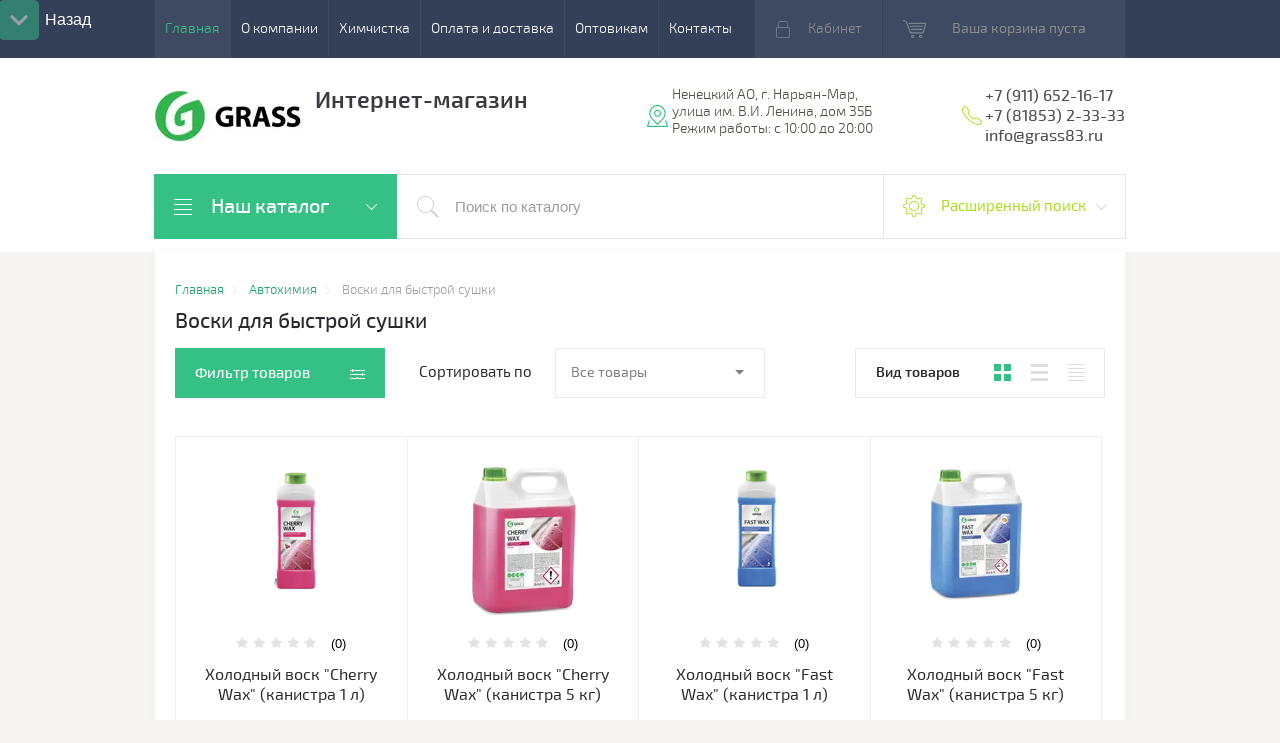

--- FILE ---
content_type: text/html; charset=utf-8
request_url: https://grass83.ru/shop/folder/voski-dlya-bystroy-sushki
body_size: 24426
content:

	<!doctype html>
<html lang="ru">
<head>
<meta charset="utf-8">
<meta name="robots" content="all"/>
<title>Воски для быстрой сушки </title>
<meta name="yandex-verification" content="3101ef7fdc7ec71e" />
<meta name="description" content="Воски для быстрой сушки ">
<meta name="keywords" content="Воски для быстрой сушки ">
<meta name="SKYPE_TOOLBAR" content="SKYPE_TOOLBAR_PARSER_COMPATIBLE">
<meta name="viewport" content="width=device-width, initial-scale=1.0, maximum-scale=1.0, user-scalable=no">
<meta name="format-detection" content="telephone=no">
<meta http-equiv="x-rim-auto-match" content="none">
<meta id="themeColor" name="theme-color" content="">
<link rel="stylesheet" href="/g/css/styles_articles_tpl.css">
<link href="/t/v2150/images/stylesseo.css" rel="stylesheet" type="text/css" /> 
<link rel="stylesheet" href="/t/v2150/images/css/bdr_styles.scss.css">
	<link href="/t/v2150/images/_rkstyle_im.css" rel="stylesheet" type="text/css" />
<link rel="stylesheet" href="/t/v2150/images/css/up_but.scss.css">
<script src="/g/libs/jquery/1.10.2/jquery.min.js"></script>

<meta name="cmsmagazine" content="86368d8963b4f0f96b434aafa426cd49" />

            <!-- 46b9544ffa2e5e73c3c971fe2ede35a5 -->
            <script src='/shared/s3/js/lang/ru.js'></script>
            <script src='/shared/s3/js/common.min.js'></script>
        <link rel='stylesheet' type='text/css' href='/shared/s3/css/calendar.css' /><link rel='stylesheet' type='text/css' href='/shared/highslide-4.1.13/highslide.min.css'/>
<script type='text/javascript' src='/shared/highslide-4.1.13/highslide-full.packed.js'></script>
<script type='text/javascript'>
hs.graphicsDir = '/shared/highslide-4.1.13/graphics/';
hs.outlineType = null;
hs.showCredits = false;
hs.lang={cssDirection:'ltr',loadingText:'Загрузка...',loadingTitle:'Кликните чтобы отменить',focusTitle:'Нажмите чтобы перенести вперёд',fullExpandTitle:'Увеличить',fullExpandText:'Полноэкранный',previousText:'Предыдущий',previousTitle:'Назад (стрелка влево)',nextText:'Далее',nextTitle:'Далее (стрелка вправо)',moveTitle:'Передвинуть',moveText:'Передвинуть',closeText:'Закрыть',closeTitle:'Закрыть (Esc)',resizeTitle:'Восстановить размер',playText:'Слайд-шоу',playTitle:'Слайд-шоу (пробел)',pauseText:'Пауза',pauseTitle:'Приостановить слайд-шоу (пробел)',number:'Изображение %1/%2',restoreTitle:'Нажмите чтобы посмотреть картинку, используйте мышь для перетаскивания. Используйте клавиши вперёд и назад'};</script>
<link rel="icon" href="/favicon.ico" type="image/x-icon">

<link rel='stylesheet' type='text/css' href='/t/images/__csspatch/1/patch.css'/>

<!--s3_require-->
<link rel="stylesheet" href="/g/basestyle/1.0.1/user/user.css" type="text/css"/>
<link rel="stylesheet" href="/g/basestyle/1.0.1/user/user.green.css" type="text/css"/>
<script type="text/javascript" src="/g/basestyle/1.0.1/user/user.js" async></script>
<!--/s3_require-->

			
		
		
		
			<link rel="stylesheet" type="text/css" href="/g/shop2v2/default/css/theme.less.css">		
			<script type="text/javascript" src="/g/printme.js"></script>
		<script type="text/javascript" src="/g/shop2v2/default/js/tpl.js"></script>
		<script type="text/javascript" src="/g/shop2v2/default/js/baron.min.js"></script>
		
			<script type="text/javascript" src="/g/shop2v2/default/js/shop2.2.js"></script>
		
	<script type="text/javascript">shop2.init({"productRefs": [],"apiHash": {"getPromoProducts":"7a69c77d30603fc1e8329453d147ed6e","getSearchMatches":"324853e7f9be11ada641410f77b7f244","getFolderCustomFields":"b3be188f4a24adaf4289c8273f297054","getProductListItem":"0d10c15f2d9ba2017397fec5a9890dcc","cartAddItem":"723a1dfaf559da69b64d4373bb85f78d","cartRemoveItem":"3de862fc7854c9c23573fc38b3d53a89","cartUpdate":"ee6f061dfc89c4750ac31ed0d980663b","cartRemoveCoupon":"02ed714fa2c66b947f895ccc1fe1716d","cartAddCoupon":"426cef49abacf501839f9150067d9193","deliveryCalc":"84229bc65aecc7cdbaa8116e24f97357","printOrder":"810bd57079d4f2396570fb462c843eaf","cancelOrder":"caaae8539dfea2f3021d8fc688752227","cancelOrderNotify":"63466d8cb3596a0816b114bba9b0d18c","repeatOrder":"b4b0e01e4ad16efeddc6a87b14ae4d24","paymentMethods":"3fc84d140a9cdf56076973a9c66a563c","compare":"6751efcdccb857c1c826ede0694f1444"},"hash": null,"verId": 1779966,"mode": "folder","step": "","uri": "/shop","IMAGES_DIR": "/d/","my": {"list_picture_enlarge":true,"accessory":"\u0410\u043a\u0441\u0441\u0435\u0441\u0441\u0443\u0430\u0440\u044b","kit":"\u041d\u0430\u0431\u043e\u0440","recommend":"\u0420\u0435\u043a\u043e\u043c\u0435\u043d\u0434\u0443\u0435\u043c\u044b\u0435","similar":"\u041f\u043e\u0445\u043e\u0436\u0438\u0435","modification":"\u041c\u043e\u0434\u0438\u0444\u0438\u043a\u0430\u0446\u0438\u0438","unique_values":true,"pricelist_options_toggle":true},"shop2_cart_order_payments": 3,"cf_margin_price_enabled": 0,"maps_yandex_key":"","maps_google_key":""});shop2.filter._pre_params = "&s[folder_id]=3381016";</script>
<style type="text/css">.product-item-thumb {width: 180px;}.product-item-thumb .product-image, .product-item-simple .product-image {height: 160px;width: 180px;}.product-item-thumb .product-amount .amount-title {width: 84px;}.product-item-thumb .product-price {width: 130px;}.shop2-product .product-side-l {width: 300px;}.shop2-product .product-image {height: 300px;width: 300px;}.shop2-product .product-thumbnails li {width: 90px;height: 90px;}</style>

     <link rel="stylesheet" href="/t/v2150/images/theme9/theme.scss.css">
<!--[if lt IE 10]>
<script src="/g/libs/ie9-svg-gradient/0.0.1/ie9-svg-gradient.min.js"></script>
<script src="/g/libs/jquery-placeholder/2.0.7/jquery.placeholder.min.js"></script>
<script src="/g/libs/jquery-textshadow/0.0.1/jquery.textshadow.min.js"></script>
<script src="/g/s3/misc/ie/0.0.1/ie.js"></script>
<![endif]-->
<!--[if lt IE 9]>
<script src="/g/libs/html5shiv/html5.js"></script>
<![endif]-->
<link rel="icon" href="/favicon.ico" type="image/x-icon" />
</head>
<body>
	<div class="top-line-wr">
		<div class="top-line-in">
			<div class="menu-top-wr">
				<div class="menu-top-btn"></div>
				<div class="menu-top-in">
					<div class="menu-blocks">
					<div class="menu-top-btn active"><span>Закрыть</span></div>
											<ul class="menu-top desktopMenu"><li class="opened active"><a href="/" >Главная</a></li><li><a href="/o-kompanii" >О компании</a></li><li><a href="/uslugi-khimchistki" >Химчистка</a></li><li><a href="/oplata-i-dostavka" >Оплата и доставка</a></li><li><a href="/optovikam" >Оптовикам</a></li><li><a href="/kontakty" >Контакты</a></li></ul>						<div class="mobileMenu-wrap">
		                    <ul class="menu-top mobileMenu">
																																				<li class="sublevel"><a class="has" href="/">Главная</a>
																																																																																					</li>
																																																	<li ><a  href="/o-kompanii">О компании</a>
																																																																																					</li>
																																																	<li ><a  href="/uslugi-khimchistki">Химчистка</a>
																																																																																					</li>
																																																	<li class="sublevel"><a class="has" href="/oplata-i-dostavka">Оплата и доставка</a>
																																																																																					</li>
																																																	<li class="sublevel"><a class="has" href="/optovikam">Оптовикам</a>
																																																																																					</li>
																																																	<li class="sublevel"><a class="has" href="/kontakty">Контакты</a>
																																																														</li>
							</ul>
						</div>
										</div>
				</div>
			</div>
			<div class="top-line-right">
				<div class="login-block-wr">
					<div class="block-user">
	<div class="block-title"><div class="close-btn"></div>Кабинет</div>
	<div class="block-body">
					<form method="post" action="/users">
				<input type="hidden" name="mode" value="login">
				<div class="field name">
					<label class="input"><input type="text" name="login" id="login" tabindex="1" onBlur="this.placeholder=this.placeholder==''?'Логин, e-mail':this.placeholder" onFocus="this.placeholder=this.placeholder=='Логин, e-mail'?'':this.placeholder;" placeholder="Логин, e-mail" value=""></label>
				</div>
				<div class="field password clear-self">
					<label class="input"><input type="password" name="password" id="password" tabindex="2" onBlur="this.placeholder=this.placeholder==''?'Пароль':this.placeholder" onFocus="this.placeholder=this.placeholder=='Пароль'?'':this.placeholder;" placeholder="Пароль" value=""></label>
				</div>
				<div class="field btn clear-self">
					<button type="submit" class="btn-variant1">Логин</button>
					<a href="/users/forgot_password" class="forgot">Забыли пароль?</a>
				</div>
				<div class="field register-wr clear-self">
					<a href="/users/register" class="register">Регистрация</a>
				</div>
			<re-captcha data-captcha="recaptcha"
     data-name="captcha"
     data-sitekey="6LcYvrMcAAAAAKyGWWuW4bP1De41Cn7t3mIjHyNN"
     data-lang="ru"
     data-rsize="invisible"
     data-type="image"
     data-theme="light"></re-captcha></form>
			</div>
</div>				</div>
								<div id="shop2-cart-preview" class="cart-wr">
			<div class="cart-in disabled">Ваша корзина пуста</div>
    </div><!-- Cart Preview -->							</div>
		</div>
	</div>
	
	<script>
		var panelColor = $('.top-line-wr').css('backgroundColor');
		$('#themeColor').attr('content', panelColor);
	</script>
	
	
	<div class="site-wrapper">
		<header role="banner" class="site-header">
			<div class="site-header-in">
				<div class="company-block clear-self">
											<a class="comapany-logo" href="http://grass83.ru"  title="На главную страницу"><img src=/thumb/2/dUX6N4mNmwtaRDrpfpcGVw/222r51/d/logo_grass_0.jpg alt="/"></a>
										<div class="comapany-name-wr">
						<div class="comapany-name">
													</div>
						<div class="company-activity">Интернет-магазин</div>					</div>
				</div>
				<div class="company-contacts">
										<div class="top-address "><span class="address-ico"></span><div class="top-address-block">Ненецкий АО, г. Нарьян-Мар, улица им. В.И. Ленина, дом 35Б    Режим работы: с 10:00 до 20:00</div></div>
															<div class="top-phone">
						<span class="phone-ico"></span>
						<div class="top-phone-block">
													<div><a href="tel:+7 (911) 652-16-17">+7 (911) 652-16-17</a></div>
													<div><a href="tel:+7 (81853) 2-33-33">+7 (81853) 2-33-33</a></div>
													<div><a href="tel:info@grass83.ru">info@grass83.ru</a></div>
												</div>
					</div>
									</div>
			</div>
		</header> <!-- .site-header -->
		<div class="search-panel-wr clear-self">
			<div class="search-panel-in clear-self">
								<div class="search-panel-left">
					<div class="left-categor-wrapper">
						<div class="left-categor-title">Наш каталог</div>
						<div class="left-nav">
							<div class="left-nav-inner mobile">
								<div class="left-categor-title">Наш каталог</div>
								<div class="waSlideCateg-nav">
									<ul class="left-categor">
																					 											 											 											 																					 												  												  													   <li class="sublevel i-am-menu-item"><a class="has_sublayer" href="/bytovaya-khimiya">Бытовая химия</a>
												  											 											 											 											 																					 												  													   															<ul>
																<li class="parent-item"><a href="/bytovaya-khimiya">Бытовая химия</a> <span class="close-menu"></span></li>
																											  												  													   <li ><a href="/shop/folder/zashchita-ot-nasekomykh">Защита от насекомых</a>
												  											 											 											 											 																					 												  													   															</li>
																												   												  												  													   <li ><a href="/shop/folder/vlazhnye-salfetki">Влажные салфетки</a>
												  											 											 											 											 																					 												  													   															</li>
																												   												  												  													   <li ><a href="/shop/folder/antiseptiki-dlya-ruk">Антисептики для рук</a>
												  											 											 											 											 																					 												  													   															</li>
																												   												  												  													   <li ><a href="/shop/folder/krem-dlya-ruk-i-tela">Крем для рук и тела</a>
												  											 											 											 											 																					 												  													   															</li>
																												   												  												  													   <li ><a href="/shop/folder/zhidkoye-mylo">Жидкое мыло</a>
												  											 											 											 											 																					 												  													   															</li>
																												   												  												  													   <li ><a href="/shop/folder/hozyajstvennoe-mylo">Хозяйственное мыло</a>
												  											 											 											 											 																					 												  													   															</li>
																												   												  												  													   <li ><a href="/shop/folder/kuskovoe-mylo">Кусковое мыло</a>
												  											 											 											 											 																					 												  													   															</li>
																												   												  												  													   <li ><a href="/shop/folder/gel-dlya-dusha">Гель для душа</a>
												  											 											 											 											 																					 												  													   															</li>
																												   												  												  													   <li ><a href="/shop/folder/ochistitel-stekol-1">Очиститель стекол</a>
												  											 											 											 											 																					 												  													   															</li>
																												   												  												  													   <li ><a href="/shop/folder/ochistitel-stiralnyh-mashin">Очиститель стиральных машин</a>
												  											 											 											 											 																					 												  													   															</li>
																												   												  												  													   <li ><a href="/shop/folder/konditsioner-kozhi-1">Кондиционер кожи</a>
												  											 											 											 											 																					 												  													   															</li>
																												   												  												  													   <li ><a href="/shop/folder/sredstva-dlya-stirki">Средства для стирки</a>
												  											 											 											 											 																					 												  													   															</li>
																												   												  												  													   <li ><a href="/shop/folder/konditsioner-dlya-belya">Кондиционер для белья</a>
												  											 											 											 											 																					 												  													   															</li>
																												   												  												  													   <li ><a href="/shop/folder/otbelivateli-i-pyatnovyvoditeli-dlya-stirki-belya">Отбеливатели и Пятновыводители для стирки белья</a>
												  											 											 											 											 																					 												  													   															</li>
																												   												  												  													   <li ><a href="/shop/folder/sredstva-dlya-mytya-pola">Средства для мытья пола</a>
												  											 											 											 											 																					 												  													   															</li>
																												   												  												  													   <li ><a href="/shop/folder/sredstva-dlya-posudomoyechnykh-mashin">Средства для посудомоечных машин</a>
												  											 											 											 											 																					 												  													   															</li>
																												   												  												  													   <li ><a href="/shop/folder/sredstva-dlya-mytya-posudy">Средства для мытья посуды</a>
												  											 											 											 											 																					 												  													   															</li>
																												   												  												  													   <li ><a href="/shop/folder/sredstva-dlya-obezzhirivaniya-na-kukhne">Средства для обезжиривания на кухне</a>
												  											 											 											 											 																					 												  													   															</li>
																												   												  												  													   <li ><a href="/shop/folder/spetsialnyye-sredstva">Специальные средства</a>
												  											 											 											 											 																					 												  													   															</li>
																												   												  												  													   <li ><a href="/shop/folder/sredstva-dlya-santekhniki">Средства для сантехники</a>
												  											 											 											 											 																					 												  													   															</li>
																												   												  												  													   <li ><a href="/shop/folder/universalnyye-sredstva">Универсальные средства</a>
												  											 											 											 											 																					 												  													   															</li>
																												   												  												  													   <li ><a href="/shop/folder/nabory-1">Наборы</a>
												  											 											 											 											 																					 												  													   															</li>
																												   												  												  													   <li ><a href="/shop/folder/aromadiffuzory-milana">Аромадиффузоры Milana</a>
												  											 											 											 											 																					 												  													   															</li>
																												   												  												  													   <li ><a href="/shop/folder/zhidkoye-aromatiziruyushcheye-sredstvo-perfumed-line-1">Жидкое ароматизирующее средство &quot;Pеrfumed line&quot;</a>
												  											 											 											 											 																					 												  													   															</li>
																												   												  												  													   <li ><a href="/shop/folder/zhidkiy-osvezhitel-vozdukha">Жидкий освежитель воздуха</a>
												  											 											 											 											 																					 												  													   															</li>
																															 </ul></li>
																												   												  												  													   <li ><a href="/shop/folder/sredstva-dutybox">Средства DutyBox</a>
												  											 											 											 											 																					 												  													   															</li>
																												   												  												  													   <li class="sublevel i-am-menu-item"><a class="has_sublayer" href="/sredstva-dlya-klininga">Средства для клининга</a>
												  											 											 											 											 																					 												  													   															<ul>
																<li class="parent-item"><a href="/sredstva-dlya-klininga">Средства для клининга</a> <span class="close-menu"></span></li>
																											  												  													   <li ><a href="/shop/folder/zhidkoye-mylo-1">Жидкое мыло</a>
												  											 											 											 											 																					 												  													   															</li>
																												   												  												  													   <li ><a href="/shop/folder/sredstva-dlya-mytya-pola-1">Средства для мытья пола</a>
												  											 											 											 											 																					 												  													   															</li>
																												   												  												  													   <li ><a href="/shop/folder/ochistiteli-kovrovykh-pokrytiy">Очистители ковровых покрытий</a>
												  											 											 											 											 																					 												  													   															</li>
																												   												  												  													   <li ><a href="/shop/folder/ochistitel-stekol-2">Очиститель стекол</a>
												  											 											 											 											 																					 												  													   															</li>
																												   												  												  													   <li ><a href="/shop/folder/konditsioner-kozhi-kopiya">Кондиционер кожи</a>
												  											 											 											 											 																					 												  													   															</li>
																												   												  												  													   <li ><a href="/shop/folder/vosk-dlya-pola">Воск для пола</a>
												  											 											 											 											 																					 												  													   															</li>
																												   												  												  													   <li ><a href="/shop/folder/ochistitel-posle-remonta">Очиститель после ремонта</a>
												  											 											 											 											 																					 												  													   															</li>
																												   												  												  													   <li ><a href="/shop/folder/sredstvo-dlya-chistki-i-dezinfektsii">Средство для чистки и дезинфекции</a>
												  											 											 											 											 																					 												  													   															</li>
																												   												  												  													   <li ><a href="/shop/folder/sredstva-dlya-mytya-posudy-1">Средства для мытья посуды</a>
												  											 											 											 											 																					 												  													   															</li>
																												   												  												  													   <li ><a href="/shop/folder/sredstva-dlya-posudomoyechnykh-mashin-1">Средства для посудомоечных машин</a>
												  											 											 											 											 																					 												  													   															</li>
																												   												  												  													   <li ><a href="/shop/folder/sredstva-dlya-obezzhirivaniya-na-kukhne-1">Средства для обезжиривания на кухне</a>
												  											 											 											 											 																					 												  													   															</li>
																												   												  												  													   <li ><a href="/shop/folder/industrialnyy-ochistitel-i-obezzhirivatel-na-vodnoy-osnove">Индустриальный очиститель и обезжириватель на водной основе</a>
												  											 											 											 											 																					 												  													   															</li>
																												   												  												  													   <li ><a href="/shop/folder/zashchita">Защита</a>
												  											 											 											 											 																					 												  													   															</li>
																												   												  												  													   <li ><a href="/shop/folder/sredstva-dlya-udaleniya-pyaten-1">Средства для удаления пятен</a>
												  											 											 											 											 																					 												  													   															</li>
																												   												  												  													   <li ><a href="/shop/folder/sredstva-dlya-santekhniki-1">Средства для сантехники</a>
												  											 											 											 											 																					 												  													   															</li>
																												   												  												  													   <li ><a href="/shop/folder/spetsialnyye-sredstva-1">Специальные средства</a>
												  											 											 											 											 																					 												  													   															</li>
																												   												  												  													   <li ><a href="/shop/folder/universalnyye-sredstva-1">Универсальные средства</a>
												  											 											 											 											 																					 												  													   															</li>
																												   												  												  													   <li ><a href="/shop/folder/sredstva-dlya-stirki-1">Средства для стирки</a>
												  											 											 											 											 																					 												  													   															</li>
																												   												  												  													   <li ><a href="/shop/folder/konditsioner-dlya-belya-1">Кондиционер для белья</a>
												  											 											 											 											 																					 												  													   															</li>
																												   												  												  													   <li ><a href="/shop/folder/protirochnyye-materialy-i-aksessuary-kopiya">Протирочные материалы и аксессуары</a>
												  											 											 											 											 																					 												  													   															</li>
																															 </ul></li>
																												   												  												  													   <li class="sublevel i-am-menu-item"><a class="has_sublayer" href="/avtokosmetika">Автокосметика</a>
												  											 											 											 											 																					 												  													   															<ul>
																<li class="parent-item"><a href="/avtokosmetika">Автокосметика</a> <span class="close-menu"></span></li>
																											  												  													   <li ><a href="/shop/folder/tehnicheskie-zhidkosti">Технические жидкости</a>
												  											 											 											 											 																					 												  													   															</li>
																												   												  												  													   <li ><a href="/shop/folder/avtoshampun-dlya-ruchnoj-mojki-avtomobilya">Автошампунь для ручной мойки автомобиля</a>
												  											 											 											 											 																					 												  													   															</li>
																												   												  												  													   <li ><a href="/shop/folder/ochistiteli-i-poliroli">Очистители и полироли</a>
												  											 											 											 											 																					 												  													   															</li>
																												   												  												  													   <li ><a href="/shop/folder/nano-pokrytiya-nanoforce">Нано-покрытия NanoForce</a>
												  											 											 											 											 																					 												  													   															</li>
																												   												  												  													   <li ><a href="/shop/folder/nabory">Наборы</a>
												  											 											 											 											 																					 												  													   															</li>
																												   												  												  													   <li ><a href="/shop/folder/protirochnyye-materialy">Протирочные материалы</a>
												  											 											 											 											 																					 												  													   															</li>
																												   												  												  													   <li ><a href="/shop/folder/zhidkiye-aromatiziruyushchiye-sredstva">Жидкие ароматизирующие средства</a>
												  											 											 											 											 																					 												  													   															</li>
																												   												  												  													   <li ><a href="/shop/folder/zhidkoye-aromatiziruyushcheye-sredstvo-perfumed-line">Жидкое ароматизирующее средство &quot;Pеrfumed line&quot;</a>
												  											 											 											 											 																					 												  													   															</li>
																												   												  												  													   <li ><a href="/shop/folder/aromatizatory-aroma-riche">Ароматизаторы AROMA RICHE</a>
												  											 											 											 											 																					 												  													   															</li>
																												   												  												  													   <li ><a href="/shop/folder/kartonnyye-aromatizatory">Картонные ароматизаторы</a>
												  											 											 											 											 																					 												  													   															</li>
																												   												  												  													   <li ><a href="/shop/folder/gelevyye-aromatizatory">Гелевые ароматизаторы</a>
												  											 											 											 											 																					 												  													   															</li>
																												   												  												  													   <li ><a href="/shop/folder/protirochnyye-materialy-i-aksessuary-1">Протирочные материалы и аксессуары</a>
												  											 											 											 											 																					 												  													   															</li>
																															 </ul></li>
																												   												  												  													   <li class="sublevel i-am-menu-item"><a class="has_sublayer" href="/avtokhimiya">Автохимия</a>
												  											 											 											 											 																					 												  													   															<ul>
																<li class="parent-item"><a href="/avtokhimiya">Автохимия</a> <span class="close-menu"></span></li>
																											  												  													   <li ><a href="/shop/folder/tehnicheskie-zhidkosti-1">Технические жидкости</a>
												  											 											 											 											 																					 												  													   															</li>
																												   												  												  													   <li ><a href="/shop/folder/avtoshampun-dlya-moyki-avtomobilya">Автошампунь для мойки автомобиля</a>
												  											 											 											 											 																					 												  													   															</li>
																												   												  												  													   <li ><a href="/shop/folder/sredstva-dlya-beskontaktnoy-moyki-avtomobilya">Средства для бесконтактной мойки автомобиля</a>
												  											 											 											 											 																					 												  													   															</li>
																												   												  												  													   <li ><a href="/shop/folder/aromatizatory-dlya-nejtralnyh-i-shchelochnyh-produktov">Ароматизаторы для нейтральных и щелочных продуктов</a>
												  											 											 											 											 																					 												  													   															</li>
																												   												  												  													   <li ><a href="/shop/folder/avtokhimiya-dlya-moyek-samoobsluzhivaniya">Автохимия для моек самообслуживания</a>
												  											 											 											 											 																					 												  													   															</li>
																												   												  												  													   <li ><a href="/shop/folder/avtokhimiya-dlya-portalnykh-moyek">Автохимия для портальных моек</a>
												  											 											 											 											 																					 												  													   															</li>
																												   												  												  													   <li ><a href="/shop/folder/ochistitel-stekol">Очиститель стекол</a>
												  											 											 											 											 																					 												  													   															</li>
																												   												  												  													   <li ><a href="/shop/folder/ochistiteli-dvigatelya">Очистители двигателя</a>
												  											 											 											 											 																					 												  													   															</li>
																												   												  												  													   <li ><a href="/shop/folder/ochistiteli-sledov-nasekomykh">Очистители следов насекомых</a>
												  											 											 											 											 																					 												  													   															</li>
																												   												  												  													   <li ><a href="/shop/folder/voski-dlya-bystroy-sushki">Воски для быстрой сушки</a>
												  											 											 											 											 																					 												  													   															</li>
																												   												  												  													   <li ><a href="/shop/folder/ochistiteli-i-aromatizatory-salona">Очистители и ароматизаторы салона</a>
												  											 											 											 											 																					 												  													   															</li>
																												   												  												  													   <li ><a href="/shop/folder/poliroli-plastika">Полироли пластика</a>
												  											 											 											 											 																					 												  													   															</li>
																												   												  												  													   <li ><a href="/shop/folder/konditsioner-kozhi">Кондиционер кожи</a>
												  											 											 											 											 																					 												  													   															</li>
																												   												  												  													   <li ><a href="/shop/folder/chernitel-reziny">Чернитель резины</a>
												  											 											 											 											 																					 												  													   															</li>
																												   												  												  													   <li ><a href="/shop/folder/sredstvo-dlya-ochistki-diskov">Средство для очистки дисков</a>
												  											 											 											 											 																					 												  													   															</li>
																												   												  												  													   <li ><a href="/shop/folder/moyushcheye-sredstvo-dlya-ochistki-vneshnego-i-vnutrennego-fasada-avtomoyki">Моющее средство для очистки внешнего и внутреннего фасада автомойки</a>
												  											 											 											 											 																					 												  													   															</li>
																												   												  												  													   <li ><a href="/shop/folder/sredstva-dlya-udaleniya-pyaten">Средства для удаления пятен</a>
												  											 											 											 											 																					 												  													   															</li>
																												   												  												  													   <li ><a href="/shop/folder/sredstva-zashchitnyye">Средства защитные</a>
												  											 											 											 											 																					 												  													   															</li>
																												   												  												  													   <li ><a href="/shop/folder/koagulyanty-i-penogasiteli">Коагулянты и пеногасители</a>
												  											 											 											 											 																					 												  													   															</li>
																												   												  												  													   <li ><a href="/shop/folder/professionalnaya-linejka-dlya-avtomoek">Профессиональная линейка для автомоек</a>
												  											 											 											 											 																					 												  													   															</li>
																												   												  												  													   <li ><a href="/shop/folder/protirochnyye-materialy-i-aksessuary">Протирочные материалы и аксессуары</a>
												  											 											 											 											 																					 												  													   															</li>
																															 </ul></li>
																												   												  												  													   <li class="sublevel i-am-menu-item"><a class="has_sublayer" href="/tovary-dlya-doma">Товары для дома</a>
												  											 											 											 											 																					 												  													   															<ul>
																<li class="parent-item"><a href="/tovary-dlya-doma">Товары для дома</a> <span class="close-menu"></span></li>
																											  												  													   <li ><a href="/gubki-dlya-mytya-posudy">Губки и мочалки для мытья посуды</a>
												  											 											 											 											 																					 												  													   															</li>
																												   												  												  													   <li ><a href="/musornyye-pakety">Мусорные, фасовочные пакеты и мешки</a>
												  											 											 											 											 																					 												  													   															</li>
																												   												  												  													   <li ><a href="/salfetkdlya-uborki">Салфетки и тряпки для уборки</a>
												  											 											 											 											 																					 												  													   															</li>
																												   												  												  													   <li ><a href="/shop/folder/vlazhnyye-salfetki-grass">Влажные салфетки GRASS</a>
												  											 											 											 											 																					 												  													   															</li>
																												   												  												  													   <li ><a href="/shop/folder/vlazhnyye-salfetki-vestar">Влажные салфетки ВЕСТАР</a>
												  											 											 											 											 																					 												  													   															</li>
																												   												  												  													   <li ><a href="/shop/paketiki-dlya-lda">Пакетики для льда</a>
												  											 											 											 											 																					 												  													   															</li>
																												   												  												  													   <li ><a href="/folga-dlya-zapekaniya">Фольга, пергамент, рукав для запекания</a>
												  											 											 											 											 																					 												  													   															</li>
																												   												  												  													   <li ><a href="/roliki-dlya-chistki-odezhdy">Липкие ролики для чистки одежды</a>
												  											 											 											 											 																					 												  													   															</li>
																															 </ul></li>
																												   												  												  													   <li class="sublevel i-am-menu-item"><a class="has_sublayer" href="/bumazhnaya-produktsiya">Бумажная продукция</a>
												  											 											 											 											 																					 												  													   															<ul>
																<li class="parent-item"><a href="/bumazhnaya-produktsiya">Бумажная продукция</a> <span class="close-menu"></span></li>
																											  												  													   <li ><a href="/tualetnaya-bumaga">Туалетная бумага</a>
												  											 											 											 											 																					 												  													   															</li>
																												   												  												  													   <li ><a href="/bumazhnyye-salfetki-i-polotentsa">Бумажные салфетки и полотенца в рулонах</a>
												  											 											 											 											 																					 												  													   															</li>
																												   												  												  													   <li ><a href="/bumazhnyye-platki">Бумажные носовые платочки</a>
												  											 											 											 											 																					 												  													   															</li>
																															 </ul></li>
																												   												  												  													   <li class="sublevel i-am-menu-item"><a class="has_sublayer" href="/sredstva-individualnoy-zashchity">Средства индивидуальной защиты</a>
												  											 											 											 											 																					 												  													   															<ul>
																<li class="parent-item"><a href="/sredstva-individualnoy-zashchity">Средства индивидуальной защиты</a> <span class="close-menu"></span></li>
																											  												  													   <li ><a href="/perchatki-lateksnyye">Перчатки нитриловые и латексные</a>
												  											 											 											 											 																					 												  													   															</li>
																												   												  												  													   <li ><a href="/shop/folder/perchatki-kh-b">Перчатки Х/Б</a>
												  											 											 											 											 																					 												  													   															</li>
																												   												  												  													   <li ><a href="/bakhily">Бахилы полиэтиленовые</a>
												  											 											 											 											 																					 												  													   															</li>
																												   												  												  													   <li ><a href="/shapochki-sharlotta">Шапочки &quot;Шарлотта&quot;</a>
												  											 											 											 											 																					 												  													   															</li>
																												   												  												  													   <li ><a href="/maski-meditsinskiye">Маски медицинские 3х-слойные</a>
												  											 											 											 											 																					 												  													   															</li>
																												   												  												  													   <li ><a href="/shop/folder/odezhda">Одежда</a>
												  											 											 											 											 																					 												  													   															</li>
																												   												  												  													   <li ><a href="/shop/folder/raskhodnyye-materialy">Расходные материалы</a>
												  											 											 											 											 																					 												  													   															</li>
																															 </ul></li>
																												   												  												  													   <li ><a href="/shop/folder/dezinficiruyushchie-sredstva">Дезинфицирующие средства</a>
												  											 											 											 											 																					 												  													   															</li>
																												   												  												  													   <li class="sublevel i-am-menu-item"><a class="has_sublayer" href="/uborochnyy-inventar">Уборочный инвентарь</a>
												  											 											 											 											 																					 												  													   															<ul>
																<li class="parent-item"><a href="/uborochnyy-inventar">Уборочный инвентарь</a> <span class="close-menu"></span></li>
																											  												  													   <li ><a href="/shop/folder/dezinfektory">Дезинфекторы</a>
												  											 											 											 											 																					 												  													   															</li>
																												   												  												  													   <li ><a href="/shop/folder/dispensery">Диспенсеры</a>
												  											 											 											 											 																					 												  													   															</li>
																												   												  												  													   <li ><a href="/shop/folder/uborochnyy-inventar-baiyun-kitay">Уборочный инвентарь Baiyun, Китай</a>
												  											 											 											 											 																					 												  													   															</li>
																												   												  												  													   <li ><a href="/shop/folder/uborochnyy-inventar-turtsiya">Уборочный инвентарь, Турция</a>
												  											 											 											 											 																					 												  													   															</li>
																												   												  												  													   <li ><a href="/shop/folder/uborochnyy-inventar-fun-clean">Уборочный инвентарь Fun&amp;Clean</a>
												  											 											 											 											 																					 												  													   															</li>
																												   												  												  													   <li ><a href="/shop/folder/veniki-iz-sorgo">Веники из сорго</a>
												  											 											 											 											 																					 												  													   															</li>
																												   												  												  													   <li ><a href="/shop/folder/raspylitel-kwazar">Распылитель Kwazar</a>
												  											 											 											 											 																					 												  													   															</li>
																												   												  												  													   <li ><a href="/shop/folder/aksessuary">Аксессуары</a>
												  											 											 											 											 																					 												  													   															</li>
																															 </ul></li>
																												   												  												  													   <li class="sublevel i-am-menu-item"><a class="has_sublayer" href="/pylesosy-i-zapchasti-k-nim">Пылесосы и запчасти к ним</a>
												  											 											 											 											 																					 												  													   															<ul>
																<li class="parent-item"><a href="/pylesosy-i-zapchasti-k-nim">Пылесосы и запчасти к ним</a> <span class="close-menu"></span></li>
																											  												  													   <li ><a href="/shop/folder/professionalnyye-pylesosy-elsea-italiya">Профессиональные пылесосы ELSEA, Италия</a>
												  											 											 											 											 																					 												  													   															</li>
																												   												  												  													   <li ><a href="/shop/folder/professionalnyye-pylesosy-baiyun-kitay">Профессиональные пылесосы Baiyun, Китай</a>
												  											 											 											 											 																					 												  													   															</li>
																												   												  												  													   <li ><a href="/shop/folder/zapchasti-dlya-pylesosa-baiyun-15l">Запчасти для пылесоса Baiyun 15л</a>
												  											 											 											 											 																					 												  													   															</li>
																												   												  												  													   <li ><a href="/shop/folder/zapchasti-dlya-pylesosa-baiyun-30-80l">Запчасти для пылесоса Baiyun 30-80л</a>
												  											 											 											 											 																					 												  													   															</li>
																												   												  												  													   <li ><a href="/shop/folder/zapchasti-dlya-pylesosa-elsea-estro-110">Запчасти для пылесоса Elsea Estro 110</a>
												  											 											 											 											 																					 												  													   															</li>
																												   												  												  													   <li ><a href="/shop/folder/zapchasti-dlya-pylesosa-elsea-estro-125">Запчасти для пылесоса Elsea Estro 125</a>
												  											 											 											 											 																					 												  													   															</li>
																												   												  												  													   <li ><a href="/shop/folder/zapchasti-dlya-pylesosa-elsea-steam-wave">Запчасти для пылесоса Elsea Steam Wave</a>
												  											 											 											 											 																					 												  													   															</li>
																												   												  												  													   <li ><a href="/shop/folder/procheye">Прочее</a>
												  											 											 											 											 																					 												  													   															</li>
																															 </ul></li>
																												   												  												  													   <li class="sublevel i-am-menu-item"><a class="has_sublayer" href="/oborudovaniye-dlya-avtomoyek">Оборудование для автомоек</a>
												  											 											 											 											 																					 												  													   															<ul>
																<li class="parent-item"><a href="/oborudovaniye-dlya-avtomoyek">Оборудование для автомоек</a> <span class="close-menu"></span></li>
																											  												  													   <li ><a href="/shop/folder/penokomplekty-i-penogeneratory-ls-3">Пенокомплекты и пеногенераторы LS-3</a>
												  											 											 											 											 																					 												  													   															</li>
																												   												  												  													   <li ><a href="/shop/folder/zapchasti-dlya-penokomplektov-i-aksessuary">Запчасти для пенокомплектов и аксессуары</a>
												  											 											 											 											 																					 												  													   															</li>
																												   												  												  													   <li ><a href="/shop/folder/zapchasti-prochiye">Запчасти прочие</a>
												  											 											 											 											 																					 												  													   															</li>
																												   												  												  													   <li ><a href="/shop/folder/zapchasti-dlya-ls-3-i-penokopya-idrobase-i-mtm">Запчасти для LS-3 и пенокопья (Idrobase и MTM)</a>
												  											 											 											 											 																					 												  													   															</li>
																												   												  												  													   <li ><a href="/shop/folder/penogeneratory-i-komplektuyushchiye">Пеногенераторы и комплектующие</a>
												  											 											 											 											 																					 												  													   															</li>
																												   												  												  													   <li ><a href="/shop/folder/shlangi-vd-proizvodim-shlangi-lyuboy-dliny-pod-zakaz">Шланги ВД. Производим шланги любой длины под заказ</a>
												  											 											 											 											 																					 												  													   															</li>
																												   												  												  													   <li ><a href="/shop/folder/fitingi-dlya-opressovki-rukavov-vysokogo-davleniya-rvd">Фитинги для опрессовки рукавов высокого давления (РВД)</a>
												  											 											 											 											 																					 												  													   															</li>
																												   												  												  													   <li ><a href="/shop/folder/povorotnyye-soyedineniya-dlya-shlangov">Поворотные соединения для шлангов</a>
												  											 											 											 											 																					 												  													   															</li>
																												   												  												  													   <li ><a href="/shop/folder/vkhodnyye-vodnyye-filtry-dlya-avd">Входные водные фильтры для АВД</a>
												  											 											 											 											 																					 												  													   															</li>
																												   												  												  													   <li ><a href="/shop/folder/turbosushki">Турбосушки</a>
												  											 											 											 											 																					 												  													   															</li>
																												   												  												  													   <li ><a href="/shop/folder/avd-grass">АВД Grass</a>
												  											 											 											 											 																					 												  													   															</li>
																												   												  												  													   <li ><a href="/shop/folder/chistyashchiye-pistolety">Чистящие пистолеты</a>
												  											 											 											 											 																					 												  													   															</li>
																												   												  												  													   <li ><a href="/shop/folder/doziruyushchiye-sistemy">Дозирующие системы</a>
												  											 											 											 											 																					 												  													   															</li>
																												   												  												  													   <li ><a href="/shop/folder/aksessuary-1">Аксессуары</a>
												  											 											 											 											 																					 												  													   															</li>
																												   												  												  													   <li ><a href="/shop/folder/procheye-1">Прочее</a>
												  											 											 											 											 																					 												  													   															</li>
																															 </ul></li>
																												   												  												  													   <li ><a href="/protirochnyy-material-i-gubki-dlya-mytya">Протирочный материал и губки для мытья</a>
												  											 											 											 											 																					 												  													   															</li>
																												   												  												  													   <li class="sublevel i-am-menu-item"><a class="has_sublayer" href="/shop/folder/tovary-dlya-gostinits">Товары для гостиниц</a>
												  											 											 											 											 																					 												  													   															<ul>
																<li class="parent-item"><a href="/shop/folder/tovary-dlya-gostinits">Товары для гостиниц</a> <span class="close-menu"></span></li>
																											  												  													   <li ><a href="/shop/folder/sredstva-dlya-uborki-nomerov">Средства для уборки номеров Apartment series</a>
												  											 											 											 											 																					 												  													   															</li>
																												   												  												  													   <li ><a href="/shop/folder/odnorazovyye-nabory-dlya-gostinits">Одноразовые наборы для гостиниц Sargan</a>
												  											 											 											 											 																					 												  													   															</li>
																															 </ul></li>
																												   												  												  													   <li ><a href="/shop/folder/reklama-brend">Реклама, бренд</a>
												  											 											 											 											 																					 												  													   															</li>
																												   												  												  													   <li ><a href="/shop/folder/zootovary">Зоотовары</a>
												  											 											 											 											 																														</li>
									</ul>
								</div>
							</div>
							<div class="left-nav-inner desktop">
								<ul class="left-categor"><li><a href="/bytovaya-khimiya" >Бытовая химия</a><ul class="level-2"><li><a href="/shop/folder/zashchita-ot-nasekomykh" >Защита от насекомых</a></li><li><a href="/shop/folder/vlazhnye-salfetki" >Влажные салфетки</a></li><li><a href="/shop/folder/antiseptiki-dlya-ruk" >Антисептики для рук</a></li><li><a href="/shop/folder/krem-dlya-ruk-i-tela" >Крем для рук и тела</a></li><li><a href="/shop/folder/zhidkoye-mylo" >Жидкое мыло</a></li><li><a href="/shop/folder/hozyajstvennoe-mylo" >Хозяйственное мыло</a></li><li><a href="/shop/folder/kuskovoe-mylo" >Кусковое мыло</a></li><li><a href="/shop/folder/gel-dlya-dusha" >Гель для душа</a></li><li><a href="/shop/folder/ochistitel-stekol-1" >Очиститель стекол</a></li><li><a href="/shop/folder/ochistitel-stiralnyh-mashin" >Очиститель стиральных машин</a></li><li><a href="/shop/folder/konditsioner-kozhi-1" >Кондиционер кожи</a></li><li><a href="/shop/folder/sredstva-dlya-stirki" >Средства для стирки</a></li><li><a href="/shop/folder/konditsioner-dlya-belya" >Кондиционер для белья</a></li><li><a href="/shop/folder/otbelivateli-i-pyatnovyvoditeli-dlya-stirki-belya" >Отбеливатели и Пятновыводители для стирки белья</a></li><li><a href="/shop/folder/sredstva-dlya-mytya-pola" >Средства для мытья пола</a></li><li><a href="/shop/folder/sredstva-dlya-posudomoyechnykh-mashin" >Средства для посудомоечных машин</a></li><li><a href="/shop/folder/sredstva-dlya-mytya-posudy" >Средства для мытья посуды</a></li><li><a href="/shop/folder/sredstva-dlya-obezzhirivaniya-na-kukhne" >Средства для обезжиривания на кухне</a></li><li><a href="/shop/folder/spetsialnyye-sredstva" >Специальные средства</a></li><li><a href="/shop/folder/sredstva-dlya-santekhniki" >Средства для сантехники</a></li><li><a href="/shop/folder/universalnyye-sredstva" >Универсальные средства</a></li><li><a href="/shop/folder/nabory-1" >Наборы</a></li><li><a href="/shop/folder/aromadiffuzory-milana" >Аромадиффузоры Milana</a></li><li><a href="/shop/folder/zhidkoye-aromatiziruyushcheye-sredstvo-perfumed-line-1" >Жидкое ароматизирующее средство &quot;Pеrfumed line&quot;</a></li><li><a href="/shop/folder/zhidkiy-osvezhitel-vozdukha" >Жидкий освежитель воздуха</a></li></ul></li><li><a href="/shop/folder/sredstva-dutybox" >Средства DutyBox</a></li><li><a href="/sredstva-dlya-klininga" >Средства для клининга</a><ul class="level-2"><li><a href="/shop/folder/zhidkoye-mylo-1" >Жидкое мыло</a></li><li><a href="/shop/folder/sredstva-dlya-mytya-pola-1" >Средства для мытья пола</a></li><li><a href="/shop/folder/ochistiteli-kovrovykh-pokrytiy" >Очистители ковровых покрытий</a></li><li><a href="/shop/folder/ochistitel-stekol-2" >Очиститель стекол</a></li><li><a href="/shop/folder/konditsioner-kozhi-kopiya" >Кондиционер кожи</a></li><li><a href="/shop/folder/vosk-dlya-pola" >Воск для пола</a></li><li><a href="/shop/folder/ochistitel-posle-remonta" >Очиститель после ремонта</a></li><li><a href="/shop/folder/sredstvo-dlya-chistki-i-dezinfektsii" >Средство для чистки и дезинфекции</a></li><li><a href="/shop/folder/sredstva-dlya-mytya-posudy-1" >Средства для мытья посуды</a></li><li><a href="/shop/folder/sredstva-dlya-posudomoyechnykh-mashin-1" >Средства для посудомоечных машин</a></li><li><a href="/shop/folder/sredstva-dlya-obezzhirivaniya-na-kukhne-1" >Средства для обезжиривания на кухне</a></li><li><a href="/shop/folder/industrialnyy-ochistitel-i-obezzhirivatel-na-vodnoy-osnove" >Индустриальный очиститель и обезжириватель на водной основе</a></li><li><a href="/shop/folder/zashchita" >Защита</a></li><li><a href="/shop/folder/sredstva-dlya-udaleniya-pyaten-1" >Средства для удаления пятен</a></li><li><a href="/shop/folder/sredstva-dlya-santekhniki-1" >Средства для сантехники</a></li><li><a href="/shop/folder/spetsialnyye-sredstva-1" >Специальные средства</a></li><li><a href="/shop/folder/universalnyye-sredstva-1" >Универсальные средства</a></li><li><a href="/shop/folder/sredstva-dlya-stirki-1" >Средства для стирки</a></li><li><a href="/shop/folder/konditsioner-dlya-belya-1" >Кондиционер для белья</a></li><li><a href="/shop/folder/protirochnyye-materialy-i-aksessuary-kopiya" >Протирочные материалы и аксессуары</a></li></ul></li><li><a href="/avtokosmetika" >Автокосметика</a><ul class="level-2"><li><a href="/shop/folder/tehnicheskie-zhidkosti" >Технические жидкости</a></li><li><a href="/shop/folder/avtoshampun-dlya-ruchnoj-mojki-avtomobilya" >Автошампунь для ручной мойки автомобиля</a></li><li><a href="/shop/folder/ochistiteli-i-poliroli" >Очистители и полироли</a></li><li><a href="/shop/folder/nano-pokrytiya-nanoforce" >Нано-покрытия NanoForce</a></li><li><a href="/shop/folder/nabory" >Наборы</a></li><li><a href="/shop/folder/protirochnyye-materialy" >Протирочные материалы</a></li><li><a href="/shop/folder/zhidkiye-aromatiziruyushchiye-sredstva" >Жидкие ароматизирующие средства</a></li><li><a href="/shop/folder/zhidkoye-aromatiziruyushcheye-sredstvo-perfumed-line" >Жидкое ароматизирующее средство &quot;Pеrfumed line&quot;</a></li><li><a href="/shop/folder/aromatizatory-aroma-riche" >Ароматизаторы AROMA RICHE</a></li><li><a href="/shop/folder/kartonnyye-aromatizatory" >Картонные ароматизаторы</a></li><li><a href="/shop/folder/gelevyye-aromatizatory" >Гелевые ароматизаторы</a></li><li><a href="/shop/folder/protirochnyye-materialy-i-aksessuary-1" >Протирочные материалы и аксессуары</a></li></ul></li><li class="opened"><a href="/avtokhimiya" >Автохимия</a><ul class="level-2"><li><a href="/shop/folder/tehnicheskie-zhidkosti-1" >Технические жидкости</a></li><li><a href="/shop/folder/avtoshampun-dlya-moyki-avtomobilya" >Автошампунь для мойки автомобиля</a></li><li><a href="/shop/folder/sredstva-dlya-beskontaktnoy-moyki-avtomobilya" >Средства для бесконтактной мойки автомобиля</a></li><li><a href="/shop/folder/aromatizatory-dlya-nejtralnyh-i-shchelochnyh-produktov" >Ароматизаторы для нейтральных и щелочных продуктов</a></li><li><a href="/shop/folder/avtokhimiya-dlya-moyek-samoobsluzhivaniya" >Автохимия для моек самообслуживания</a></li><li><a href="/shop/folder/avtokhimiya-dlya-portalnykh-moyek" >Автохимия для портальных моек</a></li><li><a href="/shop/folder/ochistitel-stekol" >Очиститель стекол</a></li><li><a href="/shop/folder/ochistiteli-dvigatelya" >Очистители двигателя</a></li><li><a href="/shop/folder/ochistiteli-sledov-nasekomykh" >Очистители следов насекомых</a></li><li class="opened active"><a href="/shop/folder/voski-dlya-bystroy-sushki" >Воски для быстрой сушки</a></li><li><a href="/shop/folder/ochistiteli-i-aromatizatory-salona" >Очистители и ароматизаторы салона</a></li><li><a href="/shop/folder/poliroli-plastika" >Полироли пластика</a></li><li><a href="/shop/folder/konditsioner-kozhi" >Кондиционер кожи</a></li><li><a href="/shop/folder/chernitel-reziny" >Чернитель резины</a></li><li><a href="/shop/folder/sredstvo-dlya-ochistki-diskov" >Средство для очистки дисков</a></li><li><a href="/shop/folder/moyushcheye-sredstvo-dlya-ochistki-vneshnego-i-vnutrennego-fasada-avtomoyki" >Моющее средство для очистки внешнего и внутреннего фасада автомойки</a></li><li><a href="/shop/folder/sredstva-dlya-udaleniya-pyaten" >Средства для удаления пятен</a></li><li><a href="/shop/folder/sredstva-zashchitnyye" >Средства защитные</a></li><li><a href="/shop/folder/koagulyanty-i-penogasiteli" >Коагулянты и пеногасители</a></li><li><a href="/shop/folder/professionalnaya-linejka-dlya-avtomoek" >Профессиональная линейка для автомоек</a></li><li><a href="/shop/folder/protirochnyye-materialy-i-aksessuary" >Протирочные материалы и аксессуары</a></li></ul></li><li><a href="/tovary-dlya-doma" >Товары для дома</a><ul class="level-2"><li><a href="/gubki-dlya-mytya-posudy" >Губки и мочалки для мытья посуды</a></li><li><a href="/musornyye-pakety" >Мусорные, фасовочные пакеты и мешки</a></li><li><a href="/salfetkdlya-uborki" >Салфетки и тряпки для уборки</a></li><li><a href="/shop/folder/vlazhnyye-salfetki-grass" >Влажные салфетки GRASS</a></li><li><a href="/shop/folder/vlazhnyye-salfetki-vestar" >Влажные салфетки ВЕСТАР</a></li><li><a href="/shop/paketiki-dlya-lda" >Пакетики для льда</a></li><li><a href="/folga-dlya-zapekaniya" >Фольга, пергамент, рукав для запекания</a></li><li><a href="/roliki-dlya-chistki-odezhdy" >Липкие ролики для чистки одежды</a></li></ul></li><li><a href="/bumazhnaya-produktsiya" >Бумажная продукция</a><ul class="level-2"><li><a href="/tualetnaya-bumaga" >Туалетная бумага</a></li><li><a href="/bumazhnyye-salfetki-i-polotentsa" >Бумажные салфетки и полотенца в рулонах</a></li><li><a href="/bumazhnyye-platki" >Бумажные носовые платочки</a></li></ul></li><li><a href="/sredstva-individualnoy-zashchity" >Средства индивидуальной защиты</a><ul class="level-2"><li><a href="/perchatki-lateksnyye" >Перчатки нитриловые и латексные</a></li><li><a href="/shop/folder/perchatki-kh-b" >Перчатки Х/Б</a></li><li><a href="/bakhily" >Бахилы полиэтиленовые</a></li><li><a href="/shapochki-sharlotta" >Шапочки &quot;Шарлотта&quot;</a></li><li><a href="/maski-meditsinskiye" >Маски медицинские 3х-слойные</a></li><li><a href="/shop/folder/odezhda" >Одежда</a></li><li><a href="/shop/folder/raskhodnyye-materialy" >Расходные материалы</a></li></ul></li><li><a href="/shop/folder/dezinficiruyushchie-sredstva" >Дезинфицирующие средства</a></li><li><a href="/uborochnyy-inventar" >Уборочный инвентарь</a><ul class="level-2"><li><a href="/shop/folder/dezinfektory" >Дезинфекторы</a></li><li><a href="/shop/folder/dispensery" >Диспенсеры</a></li><li><a href="/shop/folder/uborochnyy-inventar-baiyun-kitay" >Уборочный инвентарь Baiyun, Китай</a></li><li><a href="/shop/folder/uborochnyy-inventar-turtsiya" >Уборочный инвентарь, Турция</a></li><li><a href="/shop/folder/uborochnyy-inventar-fun-clean" >Уборочный инвентарь Fun&amp;Clean</a></li><li><a href="/shop/folder/veniki-iz-sorgo" >Веники из сорго</a></li><li><a href="/shop/folder/raspylitel-kwazar" >Распылитель Kwazar</a></li><li><a href="/shop/folder/aksessuary" >Аксессуары</a></li></ul></li><li><a href="/pylesosy-i-zapchasti-k-nim" >Пылесосы и запчасти к ним</a><ul class="level-2"><li><a href="/shop/folder/professionalnyye-pylesosy-elsea-italiya" >Профессиональные пылесосы ELSEA, Италия</a></li><li><a href="/shop/folder/professionalnyye-pylesosy-baiyun-kitay" >Профессиональные пылесосы Baiyun, Китай</a></li><li><a href="/shop/folder/zapchasti-dlya-pylesosa-baiyun-15l" >Запчасти для пылесоса Baiyun 15л</a></li><li><a href="/shop/folder/zapchasti-dlya-pylesosa-baiyun-30-80l" >Запчасти для пылесоса Baiyun 30-80л</a></li><li><a href="/shop/folder/zapchasti-dlya-pylesosa-elsea-estro-110" >Запчасти для пылесоса Elsea Estro 110</a></li><li><a href="/shop/folder/zapchasti-dlya-pylesosa-elsea-estro-125" >Запчасти для пылесоса Elsea Estro 125</a></li><li><a href="/shop/folder/zapchasti-dlya-pylesosa-elsea-steam-wave" >Запчасти для пылесоса Elsea Steam Wave</a></li><li><a href="/shop/folder/procheye" >Прочее</a></li></ul></li><li><a href="/oborudovaniye-dlya-avtomoyek" >Оборудование для автомоек</a><ul class="level-2"><li><a href="/shop/folder/penokomplekty-i-penogeneratory-ls-3" >Пенокомплекты и пеногенераторы LS-3</a></li><li><a href="/shop/folder/zapchasti-dlya-penokomplektov-i-aksessuary" >Запчасти для пенокомплектов и аксессуары</a></li><li><a href="/shop/folder/zapchasti-prochiye" >Запчасти прочие</a></li><li><a href="/shop/folder/zapchasti-dlya-ls-3-i-penokopya-idrobase-i-mtm" >Запчасти для LS-3 и пенокопья (Idrobase и MTM)</a></li><li><a href="/shop/folder/penogeneratory-i-komplektuyushchiye" >Пеногенераторы и комплектующие</a></li><li><a href="/shop/folder/shlangi-vd-proizvodim-shlangi-lyuboy-dliny-pod-zakaz" >Шланги ВД. Производим шланги любой длины под заказ</a></li><li><a href="/shop/folder/fitingi-dlya-opressovki-rukavov-vysokogo-davleniya-rvd" >Фитинги для опрессовки рукавов высокого давления (РВД)</a></li><li><a href="/shop/folder/povorotnyye-soyedineniya-dlya-shlangov" >Поворотные соединения для шлангов</a></li><li><a href="/shop/folder/vkhodnyye-vodnyye-filtry-dlya-avd" >Входные водные фильтры для АВД</a></li><li><a href="/shop/folder/turbosushki" >Турбосушки</a></li><li><a href="/shop/folder/avd-grass" >АВД Grass</a></li><li><a href="/shop/folder/chistyashchiye-pistolety" >Чистящие пистолеты</a></li><li><a href="/shop/folder/doziruyushchiye-sistemy" >Дозирующие системы</a></li><li><a href="/shop/folder/aksessuary-1" >Аксессуары</a></li><li><a href="/shop/folder/procheye-1" >Прочее</a></li></ul></li><li><a href="/protirochnyy-material-i-gubki-dlya-mytya" >Протирочный материал и губки для мытья</a></li><li><a href="/shop/folder/tovary-dlya-gostinits" >Товары для гостиниц</a><ul class="level-2"><li><a href="/shop/folder/sredstva-dlya-uborki-nomerov" >Средства для уборки номеров Apartment series</a></li><li><a href="/shop/folder/odnorazovyye-nabory-dlya-gostinits" >Одноразовые наборы для гостиниц Sargan</a></li></ul></li><li><a href="/shop/folder/reklama-brend" >Реклама, бренд</a></li><li><a href="/shop/folder/zootovary" >Зоотовары</a></li></ul>
							</div>
						</div>
					</div>
				</div>
								<div class="search-panel-right">
					<div class="site-search-wr ">
						<form action="/shop/search" method="get" enctype="multipart/form-data" class="site-search-form clear-self">
							<input type="submit" class="search-but" value=""/>
							<input type="text" class="search-text" name="search_text" onBlur="this.placeholder=this.placeholder==''?'Поиск по каталогу':this.placeholder" onFocus="this.placeholder=this.placeholder=='Поиск по каталогу'?'':this.placeholder;" placeholder="Поиск по каталогу" />
						<re-captcha data-captcha="recaptcha"
     data-name="captcha"
     data-sitekey="6LcYvrMcAAAAAKyGWWuW4bP1De41Cn7t3mIjHyNN"
     data-lang="ru"
     data-rsize="invisible"
     data-type="image"
     data-theme="light"></re-captcha></form>
					</div>
					<div class="shop-search-block">
	                	<div class="shop-search-btn">Расширенный поиск</div>
							
    
<div class="search-online-store">

	<div class="block-body">
		<form class="dropdown" action="/shop/search" enctype="multipart/form-data">
			<input type="hidden" name="sort_by" value="">
			
							<div class="field select folder-field">
					<span class="field-title">Выберите категорию:</span><br>
					<select name="s[folder_id]" id="s[folder_id]">
						<option value="">Все</option>
																											                            <option value="2554016" >
	                                 Бытовая химия
	                            </option>
	                        														                            <option value="556853416" >
	                                &raquo; Защита от насекомых
	                            </option>
	                        														                            <option value="562297016" >
	                                &raquo; Влажные салфетки
	                            </option>
	                        														                            <option value="562297216" >
	                                &raquo; Антисептики для рук
	                            </option>
	                        														                            <option value="561599616" >
	                                &raquo; Крем для рук и тела
	                            </option>
	                        														                            <option value="6128416" >
	                                &raquo; Жидкое мыло
	                            </option>
	                        														                            <option value="123565500" >
	                                &raquo; Хозяйственное мыло
	                            </option>
	                        														                            <option value="561600416" >
	                                &raquo; Кусковое мыло
	                            </option>
	                        														                            <option value="557983816" >
	                                &raquo; Гель для душа
	                            </option>
	                        														                            <option value="6128816" >
	                                &raquo; Очиститель стекол
	                            </option>
	                        														                            <option value="110035900" >
	                                &raquo; Очиститель стиральных машин
	                            </option>
	                        														                            <option value="6129016" >
	                                &raquo; Кондиционер кожи
	                            </option>
	                        														                            <option value="6129216" >
	                                &raquo; Средства для стирки
	                            </option>
	                        														                            <option value="20005416" >
	                                &raquo; Кондиционер для белья
	                            </option>
	                        														                            <option value="433853216" >
	                                &raquo; Отбеливатели и Пятновыводители для стирки белья
	                            </option>
	                        														                            <option value="6129416" >
	                                &raquo; Средства для мытья пола
	                            </option>
	                        														                            <option value="6129616" >
	                                &raquo; Средства для посудомоечных машин
	                            </option>
	                        														                            <option value="6129816" >
	                                &raquo; Средства для мытья посуды
	                            </option>
	                        														                            <option value="6130016" >
	                                &raquo; Средства для обезжиривания на кухне
	                            </option>
	                        														                            <option value="6130216" >
	                                &raquo; Специальные средства
	                            </option>
	                        														                            <option value="6130416" >
	                                &raquo; Средства для сантехники
	                            </option>
	                        														                            <option value="6130616" >
	                                &raquo; Универсальные средства
	                            </option>
	                        														                            <option value="123566100" >
	                                &raquo; Наборы
	                            </option>
	                        														                            <option value="27086102" >
	                                &raquo; Аромадиффузоры Milana
	                            </option>
	                        														                            <option value="6130816" >
	                                &raquo; Жидкое ароматизирующее средство &quot;Pеrfumed line&quot;
	                            </option>
	                        														                            <option value="6131016" >
	                                &raquo; Жидкий освежитель воздуха
	                            </option>
	                        														                            <option value="558834816" >
	                                 Средства DutyBox
	                            </option>
	                        														                            <option value="2554216" >
	                                 Средства для клининга
	                            </option>
	                        														                            <option value="6309216" >
	                                &raquo; Жидкое мыло
	                            </option>
	                        														                            <option value="6309416" >
	                                &raquo; Средства для мытья пола
	                            </option>
	                        														                            <option value="6309616" >
	                                &raquo; Очистители ковровых покрытий
	                            </option>
	                        														                            <option value="23233216" >
	                                &raquo; Очиститель стекол
	                            </option>
	                        														                            <option value="23218816" >
	                                &raquo; Кондиционер кожи
	                            </option>
	                        														                            <option value="6310216" >
	                                &raquo; Воск для пола
	                            </option>
	                        														                            <option value="6310416" >
	                                &raquo; Очиститель после ремонта
	                            </option>
	                        														                            <option value="6310616" >
	                                &raquo; Средство для чистки и дезинфекции
	                            </option>
	                        														                            <option value="6310816" >
	                                &raquo; Средства для мытья посуды
	                            </option>
	                        														                            <option value="6311016" >
	                                &raquo; Средства для посудомоечных машин
	                            </option>
	                        														                            <option value="6311216" >
	                                &raquo; Средства для обезжиривания на кухне
	                            </option>
	                        														                            <option value="6311416" >
	                                &raquo; Индустриальный очиститель и обезжириватель на водной основе
	                            </option>
	                        														                            <option value="6311616" >
	                                &raquo; Защита
	                            </option>
	                        														                            <option value="6311816" >
	                                &raquo; Средства для удаления пятен
	                            </option>
	                        														                            <option value="6314616" >
	                                &raquo; Средства для сантехники
	                            </option>
	                        														                            <option value="6315416" >
	                                &raquo; Специальные средства
	                            </option>
	                        														                            <option value="6315816" >
	                                &raquo; Универсальные средства
	                            </option>
	                        														                            <option value="6316016" >
	                                &raquo; Средства для стирки
	                            </option>
	                        														                            <option value="55328616" >
	                                &raquo; Кондиционер для белья
	                            </option>
	                        														                            <option value="22507016" >
	                                &raquo; Протирочные материалы и аксессуары
	                            </option>
	                        														                            <option value="2557416" >
	                                 Автокосметика
	                            </option>
	                        														                            <option value="560591016" >
	                                &raquo; Технические жидкости
	                            </option>
	                        														                            <option value="559780616" >
	                                &raquo; Автошампунь для ручной мойки автомобиля
	                            </option>
	                        														                            <option value="3797016" >
	                                &raquo; Очистители и полироли
	                            </option>
	                        														                            <option value="3815416" >
	                                &raquo; Нано-покрытия NanoForce
	                            </option>
	                        														                            <option value="121111100" >
	                                &raquo; Наборы
	                            </option>
	                        														                            <option value="4109616" >
	                                &raquo; Протирочные материалы
	                            </option>
	                        														                            <option value="501394216" >
	                                &raquo; Жидкие ароматизирующие средства
	                            </option>
	                        														                            <option value="4126816" >
	                                &raquo; Жидкое ароматизирующее средство &quot;Pеrfumed line&quot;
	                            </option>
	                        														                            <option value="122609301" >
	                                &raquo; Ароматизаторы AROMA RICHE
	                            </option>
	                        														                            <option value="4127416" >
	                                &raquo; Картонные ароматизаторы
	                            </option>
	                        														                            <option value="4135816" >
	                                &raquo; Гелевые ароматизаторы
	                            </option>
	                        														                            <option value="23260416" >
	                                &raquo; Протирочные материалы и аксессуары
	                            </option>
	                        														                            <option value="2557016" >
	                                 Автохимия
	                            </option>
	                        														                            <option value="561626216" >
	                                &raquo; Технические жидкости
	                            </option>
	                        														                            <option value="3379816" >
	                                &raquo; Автошампунь для мойки автомобиля
	                            </option>
	                        														                            <option value="3380016" >
	                                &raquo; Средства для бесконтактной мойки автомобиля
	                            </option>
	                        														                            <option value="560691016" >
	                                &raquo; Ароматизаторы для нейтральных и щелочных продуктов
	                            </option>
	                        														                            <option value="3380216" >
	                                &raquo; Автохимия для моек самообслуживания
	                            </option>
	                        														                            <option value="4651416" >
	                                &raquo; Автохимия для портальных моек
	                            </option>
	                        														                            <option value="3380416" >
	                                &raquo; Очиститель стекол
	                            </option>
	                        														                            <option value="3380616" >
	                                &raquo; Очистители двигателя
	                            </option>
	                        														                            <option value="3380816" >
	                                &raquo; Очистители следов насекомых
	                            </option>
	                        														                            <option value="3381016" >
	                                &raquo; Воски для быстрой сушки
	                            </option>
	                        														                            <option value="3381216" >
	                                &raquo; Очистители и ароматизаторы салона
	                            </option>
	                        														                            <option value="3381416" >
	                                &raquo; Полироли пластика
	                            </option>
	                        														                            <option value="3381616" >
	                                &raquo; Кондиционер кожи
	                            </option>
	                        														                            <option value="3381816" >
	                                &raquo; Чернитель резины
	                            </option>
	                        														                            <option value="3382016" >
	                                &raquo; Средство для очистки дисков
	                            </option>
	                        														                            <option value="3382416" >
	                                &raquo; Моющее средство для очистки внешнего и внутреннего фасада автомойки
	                            </option>
	                        														                            <option value="3382816" >
	                                &raquo; Средства для удаления пятен
	                            </option>
	                        														                            <option value="3383016" >
	                                &raquo; Средства защитные
	                            </option>
	                        														                            <option value="4654416" >
	                                &raquo; Коагулянты и пеногасители
	                            </option>
	                        														                            <option value="560795016" >
	                                &raquo; Профессиональная линейка для автомоек
	                            </option>
	                        														                            <option value="3391416" >
	                                &raquo; Протирочные материалы и аксессуары
	                            </option>
	                        														                            <option value="48241016" >
	                                 Товары для дома
	                            </option>
	                        														                            <option value="48241216" >
	                                &raquo; Губки и мочалки для мытья посуды
	                            </option>
	                        														                            <option value="48241416" >
	                                &raquo; Мусорные, фасовочные пакеты и мешки
	                            </option>
	                        														                            <option value="48241616" >
	                                &raquo; Салфетки и тряпки для уборки
	                            </option>
	                        														                            <option value="558031616" >
	                                &raquo; Влажные салфетки GRASS
	                            </option>
	                        														                            <option value="434256616" >
	                                &raquo; Влажные салфетки ВЕСТАР
	                            </option>
	                        														                            <option value="48241816" >
	                                &raquo; Пакетики для льда
	                            </option>
	                        														                            <option value="48242016" >
	                                &raquo; Фольга, пергамент, рукав для запекания
	                            </option>
	                        														                            <option value="48242216" >
	                                &raquo; Липкие ролики для чистки одежды
	                            </option>
	                        														                            <option value="48238816" >
	                                 Бумажная продукция
	                            </option>
	                        														                            <option value="48239216" >
	                                &raquo; Туалетная бумага
	                            </option>
	                        														                            <option value="48239416" >
	                                &raquo; Бумажные салфетки и полотенца в рулонах
	                            </option>
	                        														                            <option value="48239616" >
	                                &raquo; Бумажные носовые платочки
	                            </option>
	                        														                            <option value="48240016" >
	                                 Средства индивидуальной защиты
	                            </option>
	                        														                            <option value="48240216" >
	                                &raquo; Перчатки нитриловые и латексные
	                            </option>
	                        														                            <option value="434269816" >
	                                &raquo; Перчатки Х/Б
	                            </option>
	                        														                            <option value="48240416" >
	                                &raquo; Бахилы полиэтиленовые
	                            </option>
	                        														                            <option value="48240616" >
	                                &raquo; Шапочки &quot;Шарлотта&quot;
	                            </option>
	                        														                            <option value="48240816" >
	                                &raquo; Маски медицинские 3х-слойные
	                            </option>
	                        														                            <option value="561375816" >
	                                &raquo; Одежда
	                            </option>
	                        														                            <option value="434256816" >
	                                &raquo; Расходные материалы
	                            </option>
	                        														                            <option value="559189416" >
	                                 Дезинфицирующие средства
	                            </option>
	                        														                            <option value="2558016" >
	                                 Уборочный инвентарь
	                            </option>
	                        														                            <option value="19185901" >
	                                &raquo; Дезинфекторы
	                            </option>
	                        														                            <option value="136856700" >
	                                &raquo; Диспенсеры
	                            </option>
	                        														                            <option value="6165616" >
	                                &raquo; Уборочный инвентарь Baiyun, Китай
	                            </option>
	                        														                            <option value="6165816" >
	                                &raquo; Уборочный инвентарь, Турция
	                            </option>
	                        														                            <option value="433633616" >
	                                &raquo; Уборочный инвентарь Fun&amp;Clean
	                            </option>
	                        														                            <option value="432751816" >
	                                &raquo; Веники из сорго
	                            </option>
	                        														                            <option value="432752216" >
	                                &raquo; Распылитель Kwazar
	                            </option>
	                        														                            <option value="6166016" >
	                                &raquo; Аксессуары
	                            </option>
	                        														                            <option value="2560216" >
	                                 Пылесосы и запчасти к ним
	                            </option>
	                        														                            <option value="10435016" >
	                                &raquo; Профессиональные пылесосы ELSEA, Италия
	                            </option>
	                        														                            <option value="10435216" >
	                                &raquo; Профессиональные пылесосы Baiyun, Китай
	                            </option>
	                        														                            <option value="10435416" >
	                                &raquo; Запчасти для пылесоса Baiyun 15л
	                            </option>
	                        														                            <option value="10435616" >
	                                &raquo; Запчасти для пылесоса Baiyun 30-80л
	                            </option>
	                        														                            <option value="10437616" >
	                                &raquo; Запчасти для пылесоса Elsea Estro 110
	                            </option>
	                        														                            <option value="10437816" >
	                                &raquo; Запчасти для пылесоса Elsea Estro 125
	                            </option>
	                        														                            <option value="10438016" >
	                                &raquo; Запчасти для пылесоса Elsea Steam Wave
	                            </option>
	                        														                            <option value="10438216" >
	                                &raquo; Прочее
	                            </option>
	                        														                            <option value="2560416" >
	                                 Оборудование для автомоек
	                            </option>
	                        														                            <option value="20315616" >
	                                &raquo; Пенокомплекты и пеногенераторы LS-3
	                            </option>
	                        														                            <option value="20315816" >
	                                &raquo; Запчасти для пенокомплектов и аксессуары
	                            </option>
	                        														                            <option value="20316016" >
	                                &raquo; Запчасти прочие
	                            </option>
	                        														                            <option value="20316216" >
	                                &raquo; Запчасти для LS-3 и пенокопья (Idrobase и MTM)
	                            </option>
	                        														                            <option value="20316416" >
	                                &raquo; Пеногенераторы и комплектующие
	                            </option>
	                        														                            <option value="20316616" >
	                                &raquo; Шланги ВД. Производим шланги любой длины под заказ
	                            </option>
	                        														                            <option value="20316816" >
	                                &raquo; Фитинги для опрессовки рукавов высокого давления (РВД)
	                            </option>
	                        														                            <option value="20317016" >
	                                &raquo; Поворотные соединения для шлангов
	                            </option>
	                        														                            <option value="20317216" >
	                                &raquo; Входные водные фильтры для АВД
	                            </option>
	                        														                            <option value="123845700" >
	                                &raquo; Турбосушки
	                            </option>
	                        														                            <option value="242262900" >
	                                &raquo; АВД Grass
	                            </option>
	                        														                            <option value="20317416" >
	                                &raquo; Чистящие пистолеты
	                            </option>
	                        														                            <option value="20317616" >
	                                &raquo; Дозирующие системы
	                            </option>
	                        														                            <option value="20317816" >
	                                &raquo; Аксессуары
	                            </option>
	                        														                            <option value="20318016" >
	                                &raquo; Прочее
	                            </option>
	                        														                            <option value="2560616" >
	                                 Протирочный материал и губки для мытья
	                            </option>
	                        														                            <option value="432752616" >
	                                 Товары для гостиниц
	                            </option>
	                        														                            <option value="432752816" >
	                                &raquo; Средства для уборки номеров Apartment series
	                            </option>
	                        														                            <option value="432753016" >
	                                &raquo; Одноразовые наборы для гостиниц Sargan
	                            </option>
	                        														                            <option value="123855300" >
	                                 Реклама, бренд
	                            </option>
	                        														                            <option value="453858109" >
	                                 Зоотовары
	                            </option>
	                        											</select>
				</div>

				<div id="shop2_search_custom_fields"></div>
			
			            <div class="row search_price range_slider_wrapper">
                <div class="row-title">Цена (руб.)</div>
                <div class="price_range_title clear-self">
                	<div class="price_range_title_left">от</div>
                	<div class="price_range_title_right">до</div>
                </div>
                <div class="price_range clear-self">
                    <input name="s[price][min]" type="text" size="5" class="small low" value="0" />
                    <input name="s[price][max]" type="text" size="5" class="small hight" data-max="200000" value="200000" />
                </div>
                <div class="input_range_slider"></div>
            </div>
            
							<div class="field text">
					<label class="field-title" for="s[name]">Название:</label><br>
					<label class="input"><input type="text" name="s[name]" id="s[name]" value=""></label>
				</div>
			
							<div class="field text">
					<label class="field-title" for="s[article">Артикул:</label><br>
					<label class="input"><input type="text" name="s[article]" id="s[article" value=""></label>
				</div>
			
			
						
			
							<div class="field select">
					<span class="field-title">Новинка:</span><br>
					<select name="s[new]">
						<option value="">Все</option>
	                    <option value="1">да</option>
	                    <option value="0">нет</option>
					</select>
				</div>
			
							<div class="field select">
					<span class="field-title">Спецпредложение:</span><br>
					<select name="s[special]">
						<option value="">Все</option>
	                    <option value="1">да</option>
	                    <option value="0">нет</option>
					</select>
				</div>
			
							<div class="field select">
					<span class="field-title">Результатов на странице:</span>
					<select name="s[products_per_page]">
									            				            				            <option value="5">5</option>
			            				            				            <option value="20">20</option>
			            				            				            <option value="35">35</option>
			            				            				            <option value="50">50</option>
			            				            				            <option value="65">65</option>
			            				            				            <option value="80">80</option>
			            				            				            <option value="95">95</option>
			            					</select>
				</div>
			
			<div class="submit">
				<button type="submit" class="search-btn btn-variant1">Найти</button>
			</div>
		<re-captcha data-captcha="recaptcha"
     data-name="captcha"
     data-sitekey="6LcYvrMcAAAAAKyGWWuW4bP1De41Cn7t3mIjHyNN"
     data-lang="ru"
     data-rsize="invisible"
     data-type="image"
     data-theme="light"></re-captcha></form>
	</div>
</div><!-- Search Form -->	                </div>
				</div>
			</div>
		</div>
		<a class="up-button" href="javascript:void(0)"></a>
<a class="downn" href="javascript:void(0)"></a>
								<div class="site-container clear-self">
									<aside role="complementary" class="site-sidebar right" style="display:none">
				<div class="right-blocks-wr">
											<div class="right-blocks">
							<div class="right-blocks-pic ">
								<div class="right-blocks-pic-in"  style="height:auto;"> <img src="/d/4353454.jpg" alt=""></div>
							</div>
							<div class="right-blocks-anonce-wr">
								<div class="right-blocks-top">
									<div class="right-blocks-name">Полный перечень услуг</div>									<div class="right-blocks-description">АВТОМОЙКА +7(911)652-16-17</div>									<div class="right-blocks-anonce">Мы используем профессиональную автохимию GRASS</div>								</div>
															</div>
						</div>
											<div class="right-blocks">
							<div class="right-blocks-pic ">
								<div class="right-blocks-pic-in"  style="height:auto;"> <img src="/d/11111-1.jpg" alt=""></div>
							</div>
							<div class="right-blocks-anonce-wr">
								<div class="right-blocks-top">
									<a href="https://vk.com/id298209768" class="right-blocks-name">Сертифицированный мастер учебного центра O*P*I</a>									<div class="right-blocks-description">МАНИКЮРНЫЙ КАБИНЕТ М.IRRA +7(981)560-00-00</div>									<div class="right-blocks-anonce"><p><a href="https://vk.com/id298209768" target="_blank">
<p>Яркий, нежный, классический... выбери свой стиль!</p>
</a></p></div>								</div>
															</div>
						</div>
										
				</div>
			</aside> <!-- .site-sidebar.right -->
			
			<main role="main" class="site-main">
				<div class="site-main__inner backFon" style="margin-top: 0;margin-right: 0;">
										<div class="path-wrapper">
						
<div class="site-path" data-url="/"><a href="/"><span>Главная</span></a> <a href="/avtokhimiya"><span>Автохимия</span></a> <span>Воски для быстрой сушки</span></div>					</div>
										<h1>Воски для быстрой сушки</h1>
	<div class="shop2-cookies-disabled shop2-warning hide"></div>
	
	
	
		
		
							
			
							
			
							
			
		
		
		
			
			

					
		
					
	
	
		


		
			
			
			
			
			
			
			
			
					
						<div class="shop-filter-wr" style="display: none;">
				<form action="#" class="shop-filter">
				<div class="shop2-filter-btn mobile">Фильтр товаров</div>
					<div class="shop2-filter-block">
						<a id="shop2-filter"></a>

									<div class="shop-param-filter">
				                
                <div class="param-wrap param_range price range_slider_wrapper">
                        <div class="param-title">Цена (руб.)</div>
                        <div class="param-body">
                                <div class="price_range">
                                    <input name="s[price][min]" type="text" size="5" class="small low" value="0" />
    								<input name="s[price][max]" type="text" size="5" class="small hight" value="200000" />
                                </div>
                                <div class="price_range_title clear-self">
				                	<div class="price_range_title_left">от</div>
				                	<div class="price_range_title_right">до</div>
				                </div>
                                <div class="input_range_slider"></div>
                        </div>
                </div>
                
														<div class="param-wrap">
						<div class="param-title">Производитель:</div>
														<div class="param-body">
																	<a href="#" data-name="s[vendor_id][]" data-value="19562816" class="param-val">
										GRASS<span>&nbsp;</span>
									</a>
															</div>
													</div>
				
								

				
				
			</div>
		

						<div class="filter-btn-wr">
							<div class="filter-btn-right">
								<div class="shop-filter-go-wr">
									<div class="result-wr">
										<span  class="result "id="filter-result"> 0</span>
									</div>
									<a href="#" class="shop-btn btn-variant1 shop-filter-go">Показать</a>
								</div>

								<a href="/shop/folder/voski-dlya-bystroy-sushki" class="shop-btn shop2-filter-reset">
									<span>Сбросить</span>
								 </a>
							 </div>
							 <div class="view-filter">Скрыть фильтр</div>
						 </div>
						<div class="shop2-clear-container"></div>
					</div>

				<re-captcha data-captcha="recaptcha"
     data-name="captcha"
     data-sitekey="6LcYvrMcAAAAAKyGWWuW4bP1De41Cn7t3mIjHyNN"
     data-lang="ru"
     data-rsize="invisible"
     data-type="image"
     data-theme="light"></re-captcha></form><!-- Filter -->
			</div>
			
			<div class="shop2-panel-sorting">
				<div class="shop2-filter-btn desctop active">Фильтр товаров</div>

				<div class="sorting-wrap2">
					<div class="sorting-title">Сортировать по</div>
					<div class="sorting-wrap sorting">
						<strong class="sort-title">Все товары</strong>
						<div class="sorting-block">
							<div><a href="#" class="sort-param sort-param-asc " data-name="name">Названию<span>&nbsp;</span></a></div>
							<div><a href="#" class="sort-param sort-param-desc " data-name="name">Названию<span>&nbsp;</span></a></div>
						
														<div><a href="#" class="sort-param sort-param-asc " data-name="price">Цене<span>&nbsp;</span></a></div>
							<div><a href="#" class="sort-param sort-param-desc " data-name="price">Цене<span>&nbsp;</span></a></div>
							
							
							
							<div><a href="#" class="sort-reset"><ins>Сбросить</ins><span>&nbsp;</span></a></div>
						</div>
					</div>
				</div>

				<div class="view-shop2">
					<div class="view-shop2-title">Вид товаров</div>
					<a href="#" title="Витрина" data-value="thumbs" class="thumbs  active-view"><span class="view-shop-ico"></span><span class="view-shop-ico2"></span></a>
					<a href="#" title="Список" data-value="simple" class="simple "><span class="view-shop-ico"></span><span class="view-shop-ico2"></span></a>
					<a href="#" title="Прайс-лист" data-value="list" class="pricelist "><span class="view-shop-ico"></span><span class="view-shop-ico2"></span></a>
				</div>
			</div>
		
				        


                        <div class="product-list product-list-thumbs ">
                <div class="pricelist-name-wr">
            <div class="pricelist-name-left">
                <div class="column-name-title">Товар</div>
                <div class="pricelist-option-title" data-show="" data-hide="Скрыть">Скрыть</div>
            </div>
            <div class="pricelist-name-right">
                                    <div class="column-price-title">Цена, руб.</div>
                        <div class="column-amount-title">Кол-во</div>                        <div class="column-add-title"></div>
                            </div>
        </div>
                                <form method="post" action="/shop?mode=cart&amp;action=add" accept-charset="utf-8" class="shop2-item-product">
    <div class="shop2-item-product-in">
        <input type="hidden" name="kind_id" value="33791216" />
        <input type="hidden" name="product_id" value="28430416" />
        <input type="hidden" name="meta" value="null" />
        
        <div class="product-top-wr">
            <div class="product-image-wr">
                <div class="product-image">
                                        <div class="product-label">
                                                                        						    <div class="new_flags" style="padding: 0 0 10px;">
						        						    </div>
						                    </div>
                                        
                                            <a href="/shop/product/kholodnyy-vosk-cherry-wax-kanistra-1-l">
                        	                            	<img src="/thumb/2/pBFmJNmaNe3zAQ8S0hul3g/180r160/d/cherrywax.png" alt="Холодный воск &quot;Cherry Wax&quot; (канистра 1 л)" title="Холодный воск &quot;Cherry Wax&quot; (канистра 1 л)" />
                                                    </a>
                                    </div>
                
                				
                
	<div class="tpl-stars-wr">
		
		<div class="tpl-stars"><div class="tpl-rating" style="width: 0%;"></div></div><div class="tpl-rating-count">(0)</div>

			
	</div>
                
                <div class="product-name">
                	<a href="/shop/product/kholodnyy-vosk-cherry-wax-kanistra-1-l">Холодный воск "Cherry Wax" (канистра 1 л)</a>
                		                <div class="vendor-name">
						<a href="/shop/vendor/grass">GRASS</a>
	                </div>
					            	</div>
            </div>
            <div class="product-info-wr">
                
	
		
	
	
					<div class="product-article"><span>Артикул:</span> 138100</div>
	
	                                
                
			<div class="product-compare">
			<label>
				<input type="checkbox" value="33791216"/>
				Добавить к сравнению
			</label>
		</div>
		

                
 
		
	
                <div class="shop2-hide-options-btn" data-show="Параметры" data-hide="Скрыть"><span>Параметры</span></div>
            </div>
        </div>
        <div class="product-bot-wr">
                        <div class="product-price-wr">
                
            </div>
                    
                            <div class="product-bot">
                     <div class="product-price">
                        	
                        	<div class="price-current">
		<strong>503.00</strong> руб.			</div>
                    </div>
                    
				
	<div class="product-amount">
					<div class="amount-title">Количество:</div>
							<div class="shop2-product-amount">
				<button type="button" class="amount-minus"></button><input type="text" name="amount" data-kind="33791216"  data-min="1" data-multiplicity="" maxlength="4" value="1" /><button type="button" class="amount-plus"></button>
			</div>
						</div>

                    							<button class="shop2-product-btn btn-variant1 buy" type="submit">
				<span>В корзину</span>
			</button>
			<input type="hidden" value="Холодный воск &quot;Cherry Wax&quot; (канистра 1 л)" name="product_name" />
	<input type="hidden" value="https://grass83.ru/shop/product/kholodnyy-vosk-cherry-wax-kanistra-1-l" name="product_link" />

                </div>
                    </div>
    </div>
<re-captcha data-captcha="recaptcha"
     data-name="captcha"
     data-sitekey="6LcYvrMcAAAAAKyGWWuW4bP1De41Cn7t3mIjHyNN"
     data-lang="ru"
     data-rsize="invisible"
     data-type="image"
     data-theme="light"></re-captcha></form>                <form method="post" action="/shop?mode=cart&amp;action=add" accept-charset="utf-8" class="shop2-item-product">
    <div class="shop2-item-product-in">
        <input type="hidden" name="kind_id" value="33791416" />
        <input type="hidden" name="product_id" value="28430616" />
        <input type="hidden" name="meta" value="null" />
        
        <div class="product-top-wr">
            <div class="product-image-wr">
                <div class="product-image">
                                        <div class="product-label">
                                                                        						    <div class="new_flags" style="padding: 0 0 10px;">
						        						    </div>
						                    </div>
                                        
                                            <a href="/shop/product/kholodnyy-vosk-cherry-wax-kanistra-5-kg">
                        	                            	<img src="/thumb/2/wKEweWB7sUijyVfWz9LJLw/180r160/d/cherrywax2.png" alt="Холодный воск &quot;Cherry Wax&quot; (канистра 5 кг)" title="Холодный воск &quot;Cherry Wax&quot; (канистра 5 кг)" />
                                                    </a>
                                    </div>
                
                				
                
	<div class="tpl-stars-wr">
		
		<div class="tpl-stars"><div class="tpl-rating" style="width: 0%;"></div></div><div class="tpl-rating-count">(0)</div>

			
	</div>
                
                <div class="product-name">
                	<a href="/shop/product/kholodnyy-vosk-cherry-wax-kanistra-5-kg">Холодный воск "Cherry Wax" (канистра 5 кг)</a>
                		                <div class="vendor-name">
						<a href="/shop/vendor/grass">GRASS</a>
	                </div>
					            	</div>
            </div>
            <div class="product-info-wr">
                
	
		
	
	
					<div class="product-article"><span>Артикул:</span> 138101</div>
	
	                                
                
			<div class="product-compare">
			<label>
				<input type="checkbox" value="33791416"/>
				Добавить к сравнению
			</label>
		</div>
		

                
 
		
	
                <div class="shop2-hide-options-btn" data-show="Параметры" data-hide="Скрыть"><span>Параметры</span></div>
            </div>
        </div>
        <div class="product-bot-wr">
                        <div class="product-price-wr">
                
            </div>
                    
                            <div class="product-bot">
                     <div class="product-price">
                        	
                        	<div class="price-current">
		<strong>1163.80</strong> руб.			</div>
                    </div>
                    
				
	<div class="product-amount">
					<div class="amount-title">Количество:</div>
							<div class="shop2-product-amount">
				<button type="button" class="amount-minus"></button><input type="text" name="amount" data-kind="33791416"  data-min="1" data-multiplicity="" maxlength="4" value="1" /><button type="button" class="amount-plus"></button>
			</div>
						</div>

                    							<button class="shop2-product-btn btn-variant1 buy" type="submit">
				<span>В корзину</span>
			</button>
			<input type="hidden" value="Холодный воск &quot;Cherry Wax&quot; (канистра 5 кг)" name="product_name" />
	<input type="hidden" value="https://grass83.ru/shop/product/kholodnyy-vosk-cherry-wax-kanistra-5-kg" name="product_link" />

                </div>
                    </div>
    </div>
<re-captcha data-captcha="recaptcha"
     data-name="captcha"
     data-sitekey="6LcYvrMcAAAAAKyGWWuW4bP1De41Cn7t3mIjHyNN"
     data-lang="ru"
     data-rsize="invisible"
     data-type="image"
     data-theme="light"></re-captcha></form>                <form method="post" action="/shop?mode=cart&amp;action=add" accept-charset="utf-8" class="shop2-item-product">
    <div class="shop2-item-product-in">
        <input type="hidden" name="kind_id" value="33791616" />
        <input type="hidden" name="product_id" value="28430816" />
        <input type="hidden" name="meta" value="null" />
        
        <div class="product-top-wr">
            <div class="product-image-wr">
                <div class="product-image">
                                        <div class="product-label">
                                                                        						    <div class="new_flags" style="padding: 0 0 10px;">
						        						    </div>
						                    </div>
                                        
                                            <a href="/shop/product/kholodnyy-vosk-fast-wax-kanistra-1-l">
                        	                            	<img src="/thumb/2/mDLoRfSU1Kmub6VAyqvFdw/180r160/d/fastwax.png" alt="Холодный воск &quot;Fast Wax&quot; (канистра 1 л)" title="Холодный воск &quot;Fast Wax&quot; (канистра 1 л)" />
                                                    </a>
                                    </div>
                
                				
                
	<div class="tpl-stars-wr">
		
		<div class="tpl-stars"><div class="tpl-rating" style="width: 0%;"></div></div><div class="tpl-rating-count">(0)</div>

			
	</div>
                
                <div class="product-name">
                	<a href="/shop/product/kholodnyy-vosk-fast-wax-kanistra-1-l">Холодный воск "Fast Wax" (канистра 1 л)</a>
                		                <div class="vendor-name">
						<a href="/shop/vendor/grass">GRASS</a>
	                </div>
					            	</div>
            </div>
            <div class="product-info-wr">
                
	
		
	
	
					<div class="product-article"><span>Артикул:</span> 110100</div>
	
	                                
                
			<div class="product-compare">
			<label>
				<input type="checkbox" value="33791616"/>
				Добавить к сравнению
			</label>
		</div>
		

                
 
		
	
                <div class="shop2-hide-options-btn" data-show="Параметры" data-hide="Скрыть"><span>Параметры</span></div>
            </div>
        </div>
        <div class="product-bot-wr">
                        <div class="product-price-wr">
                
            </div>
                    
                            <div class="product-bot">
                     <div class="product-price">
                        	
                        	<div class="price-current">
		<strong>789.00</strong> руб.			</div>
                    </div>
                    
				
	<div class="product-amount">
					<div class="amount-title">Количество:</div>
							<div class="shop2-product-amount">
				<button type="button" class="amount-minus"></button><input type="text" name="amount" data-kind="33791616"  data-min="1" data-multiplicity="" maxlength="4" value="1" /><button type="button" class="amount-plus"></button>
			</div>
						</div>

                    							<button class="shop2-product-btn btn-variant1 buy" type="submit">
				<span>В корзину</span>
			</button>
			<input type="hidden" value="Холодный воск &quot;Fast Wax&quot; (канистра 1 л)" name="product_name" />
	<input type="hidden" value="https://grass83.ru/shop/product/kholodnyy-vosk-fast-wax-kanistra-1-l" name="product_link" />

                </div>
                    </div>
    </div>
<re-captcha data-captcha="recaptcha"
     data-name="captcha"
     data-sitekey="6LcYvrMcAAAAAKyGWWuW4bP1De41Cn7t3mIjHyNN"
     data-lang="ru"
     data-rsize="invisible"
     data-type="image"
     data-theme="light"></re-captcha></form>                <form method="post" action="/shop?mode=cart&amp;action=add" accept-charset="utf-8" class="shop2-item-product">
    <div class="shop2-item-product-in">
        <input type="hidden" name="kind_id" value="33791816" />
        <input type="hidden" name="product_id" value="28431016" />
        <input type="hidden" name="meta" value="null" />
        
        <div class="product-top-wr">
            <div class="product-image-wr">
                <div class="product-image">
                                        <div class="product-label">
                                                                        						    <div class="new_flags" style="padding: 0 0 10px;">
						        						    </div>
						                    </div>
                                        
                                            <a href="/shop/product/kholodnyy-vosk-fast-wax-kanistra-5-kg">
                        	                            	<img src="/thumb/2/hVtXXKLGR4nB0zGqFrcQKQ/180r160/d/fastwax2.png" alt="Холодный воск &quot;Fast Wax&quot; (канистра 5 кг)" title="Холодный воск &quot;Fast Wax&quot; (канистра 5 кг)" />
                                                    </a>
                                    </div>
                
                				
                
	<div class="tpl-stars-wr">
		
		<div class="tpl-stars"><div class="tpl-rating" style="width: 0%;"></div></div><div class="tpl-rating-count">(0)</div>

			
	</div>
                
                <div class="product-name">
                	<a href="/shop/product/kholodnyy-vosk-fast-wax-kanistra-5-kg">Холодный воск "Fast Wax" (канистра 5 кг)</a>
                		                <div class="vendor-name">
						<a href="/shop/vendor/grass">GRASS</a>
	                </div>
					            	</div>
            </div>
            <div class="product-info-wr">
                
	
		
	
	
					<div class="product-article"><span>Артикул:</span> 110101</div>
	
	                                
                
			<div class="product-compare">
			<label>
				<input type="checkbox" value="33791816"/>
				Добавить к сравнению
			</label>
		</div>
		

                
 
		
	
                <div class="shop2-hide-options-btn" data-show="Параметры" data-hide="Скрыть"><span>Параметры</span></div>
            </div>
        </div>
        <div class="product-bot-wr">
                        <div class="product-price-wr">
                
            </div>
                    
                            <div class="product-bot">
                     <div class="product-price">
                        	
                        	<div class="price-current">
		<strong>3001.00</strong> руб.			</div>
                    </div>
                    
				
	<div class="product-amount">
					<div class="amount-title">Количество:</div>
							<div class="shop2-product-amount">
				<button type="button" class="amount-minus"></button><input type="text" name="amount" data-kind="33791816"  data-min="1" data-multiplicity="" maxlength="4" value="1" /><button type="button" class="amount-plus"></button>
			</div>
						</div>

                    							<button class="shop2-product-btn btn-variant1 buy" type="submit">
				<span>В корзину</span>
			</button>
			<input type="hidden" value="Холодный воск &quot;Fast Wax&quot; (канистра 5 кг)" name="product_name" />
	<input type="hidden" value="https://grass83.ru/shop/product/kholodnyy-vosk-fast-wax-kanistra-5-kg" name="product_link" />

                </div>
                    </div>
    </div>
<re-captcha data-captcha="recaptcha"
     data-name="captcha"
     data-sitekey="6LcYvrMcAAAAAKyGWWuW4bP1De41Cn7t3mIjHyNN"
     data-lang="ru"
     data-rsize="invisible"
     data-type="image"
     data-theme="light"></re-captcha></form>                <form method="post" action="/shop?mode=cart&amp;action=add" accept-charset="utf-8" class="shop2-item-product">
    <div class="shop2-item-product-in">
        <input type="hidden" name="kind_id" value="33792016" />
        <input type="hidden" name="product_id" value="28431216" />
        <input type="hidden" name="meta" value="null" />
        
        <div class="product-top-wr">
            <div class="product-image-wr">
                <div class="product-image">
                                        <div class="product-label">
                                                                        						    <div class="new_flags" style="padding: 0 0 10px;">
						        						    </div>
						                    </div>
                                        
                                            <a href="/shop/product/goryachiy-vosk-hot-wax-kanistra-1-l">
                        	                            	<img src="/thumb/2/dmRGFvc9hLkwKw3aNTNO5w/180r160/d/hotwax.png" alt="Горячий воск &quot;Hot Wax&quot; (канистра 1 л)" title="Горячий воск &quot;Hot Wax&quot; (канистра 1 л)" />
                                                    </a>
                                    </div>
                
                				
                
	<div class="tpl-stars-wr">
		
		<div class="tpl-stars"><div class="tpl-rating" style="width: 0%;"></div></div><div class="tpl-rating-count">(0)</div>

			
	</div>
                
                <div class="product-name">
                	<a href="/shop/product/goryachiy-vosk-hot-wax-kanistra-1-l">Горячий воск "Hot Wax" (канистра 1 л)</a>
                		                <div class="vendor-name">
						<a href="/shop/vendor/grass">GRASS</a>
	                </div>
					            	</div>
            </div>
            <div class="product-info-wr">
                
	
		
	
	
					<div class="product-article"><span>Артикул:</span> 127100</div>
	
	                                
                
			<div class="product-compare">
			<label>
				<input type="checkbox" value="33792016"/>
				Добавить к сравнению
			</label>
		</div>
		

                
 
		
	
                <div class="shop2-hide-options-btn" data-show="Параметры" data-hide="Скрыть"><span>Параметры</span></div>
            </div>
        </div>
        <div class="product-bot-wr">
                        <div class="product-price-wr">
                
            </div>
                    
                            <div class="product-bot">
                     <div class="product-price">
                        	
                        	<div class="price-current">
		<strong>1051.00</strong> руб.			</div>
                    </div>
                    
				
	<div class="product-amount">
					<div class="amount-title">Количество:</div>
							<div class="shop2-product-amount">
				<button type="button" class="amount-minus"></button><input type="text" name="amount" data-kind="33792016"  data-min="1" data-multiplicity="" maxlength="4" value="1" /><button type="button" class="amount-plus"></button>
			</div>
						</div>

                    							<button class="shop2-product-btn btn-variant1 buy" type="submit">
				<span>В корзину</span>
			</button>
			<input type="hidden" value="Горячий воск &quot;Hot Wax&quot; (канистра 1 л)" name="product_name" />
	<input type="hidden" value="https://grass83.ru/shop/product/goryachiy-vosk-hot-wax-kanistra-1-l" name="product_link" />

                </div>
                    </div>
    </div>
<re-captcha data-captcha="recaptcha"
     data-name="captcha"
     data-sitekey="6LcYvrMcAAAAAKyGWWuW4bP1De41Cn7t3mIjHyNN"
     data-lang="ru"
     data-rsize="invisible"
     data-type="image"
     data-theme="light"></re-captcha></form>                <form method="post" action="/shop?mode=cart&amp;action=add" accept-charset="utf-8" class="shop2-item-product">
    <div class="shop2-item-product-in">
        <input type="hidden" name="kind_id" value="33792216" />
        <input type="hidden" name="product_id" value="28431416" />
        <input type="hidden" name="meta" value="null" />
        
        <div class="product-top-wr">
            <div class="product-image-wr">
                <div class="product-image">
                                        <div class="product-label">
                                                                        						    <div class="new_flags" style="padding: 0 0 10px;">
						        						    </div>
						                    </div>
                                        
                                            <a href="/shop/product/goryachiy-vosk-hot-wax-kanistra-5-kg">
                        	                            	<img src="/thumb/2/iDTuxEjr5dAlGaLayol5fw/180r160/d/hotwax2.png" alt="Горячий воск &quot;Hot Wax&quot; (канистра 5 кг)" title="Горячий воск &quot;Hot Wax&quot; (канистра 5 кг)" />
                                                    </a>
                                    </div>
                
                				
                
	<div class="tpl-stars-wr">
		
		<div class="tpl-stars"><div class="tpl-rating" style="width: 0%;"></div></div><div class="tpl-rating-count">(0)</div>

			
	</div>
                
                <div class="product-name">
                	<a href="/shop/product/goryachiy-vosk-hot-wax-kanistra-5-kg">Горячий воск "Hot Wax" (канистра 5 кг)</a>
                		                <div class="vendor-name">
						<a href="/shop/vendor/grass">GRASS</a>
	                </div>
					            	</div>
            </div>
            <div class="product-info-wr">
                
	
		
	
	
					<div class="product-article"><span>Артикул:</span> 127101</div>
	
	                                
                
			<div class="product-compare">
			<label>
				<input type="checkbox" value="33792216"/>
				Добавить к сравнению
			</label>
		</div>
		

                
 
		
	
                <div class="shop2-hide-options-btn" data-show="Параметры" data-hide="Скрыть"><span>Параметры</span></div>
            </div>
        </div>
        <div class="product-bot-wr">
                        <div class="product-price-wr">
                
            </div>
                    
                            <div class="product-bot">
                     <div class="product-price">
                        	
                        	<div class="price-current">
		<strong>3975.40</strong> руб.			</div>
                    </div>
                    
				
	<div class="product-amount">
					<div class="amount-title">Количество:</div>
							<div class="shop2-product-amount">
				<button type="button" class="amount-minus"></button><input type="text" name="amount" data-kind="33792216"  data-min="1" data-multiplicity="" maxlength="4" value="1" /><button type="button" class="amount-plus"></button>
			</div>
						</div>

                    							<button class="shop2-product-btn btn-variant1 buy" type="submit">
				<span>В корзину</span>
			</button>
			<input type="hidden" value="Горячий воск &quot;Hot Wax&quot; (канистра 5 кг)" name="product_name" />
	<input type="hidden" value="https://grass83.ru/shop/product/goryachiy-vosk-hot-wax-kanistra-5-kg" name="product_link" />

                </div>
                    </div>
    </div>
<re-captcha data-captcha="recaptcha"
     data-name="captcha"
     data-sitekey="6LcYvrMcAAAAAKyGWWuW4bP1De41Cn7t3mIjHyNN"
     data-lang="ru"
     data-rsize="invisible"
     data-type="image"
     data-theme="light"></re-captcha></form>                <form method="post" action="/shop?mode=cart&amp;action=add" accept-charset="utf-8" class="shop2-item-product">
    <div class="shop2-item-product-in">
        <input type="hidden" name="kind_id" value="1636356216" />
        <input type="hidden" name="product_id" value="1423919816" />
        <input type="hidden" name="meta" value="null" />
        
        <div class="product-top-wr">
            <div class="product-image-wr">
                <div class="product-image">
                                        <div class="product-label">
                        <div class="product-new">Новинка</div>                                                						    <div class="new_flags" style="padding: 0 0 10px;">
						        						            						            						            						            						                						            						        						    </div>
						                    </div>
                                        
                                            <a href="/shop/product/nanovosk-s-zashchitnym-effektom-nano-wax-kanistra-1-l">
                        	                            	<img src="/thumb/2/C3oRoD26QXZtMyXx85Pg_w/180r160/d/nanowax.png" alt="Нановоск с защитным эффектом &quot;Nano Wax&quot; (канистра 1 л)" title="Нановоск с защитным эффектом &quot;Nano Wax&quot; (канистра 1 л)" />
                                                    </a>
                                    </div>
                
                				
                
	<div class="tpl-stars-wr">
		
		<div class="tpl-stars"><div class="tpl-rating" style="width: 0%;"></div></div><div class="tpl-rating-count">(0)</div>

			
	</div>
                
                <div class="product-name">
                	<a href="/shop/product/nanovosk-s-zashchitnym-effektom-nano-wax-kanistra-1-l">Нановоск с защитным эффектом "Nano Wax" (канистра 1 л)</a>
                		                <div class="vendor-name">
						<a href="/shop/vendor/grass">GRASS</a>
	                </div>
					            	</div>
            </div>
            <div class="product-info-wr">
                
	
		
	
	
					<div class="product-article"><span>Артикул:</span> 110253</div>
	
	                                
                
			<div class="product-compare">
			<label>
				<input type="checkbox" value="1636356216"/>
				Добавить к сравнению
			</label>
		</div>
		

                
 
		
	
                <div class="shop2-hide-options-btn" data-show="Параметры" data-hide="Скрыть"><span>Параметры</span></div>
            </div>
        </div>
        <div class="product-bot-wr">
                        <div class="product-price-wr">
                
            </div>
                    
                            <div class="product-bot">
                     <div class="product-price">
                        	
                        	<div class="price-current">
		<strong>1427.00</strong> руб.			</div>
                    </div>
                    
				
	<div class="product-amount">
					<div class="amount-title">Количество:</div>
							<div class="shop2-product-amount">
				<button type="button" class="amount-minus"></button><input type="text" name="amount" data-kind="1636356216"  data-min="1" data-multiplicity="" maxlength="4" value="1" /><button type="button" class="amount-plus"></button>
			</div>
						</div>

                    							<button class="shop2-product-btn btn-variant1 buy" type="submit">
				<span>В корзину</span>
			</button>
			<input type="hidden" value="Нановоск с защитным эффектом &quot;Nano Wax&quot; (канистра 1 л)" name="product_name" />
	<input type="hidden" value="https://grass83.ru/shop/product/nanovosk-s-zashchitnym-effektom-nano-wax-kanistra-1-l" name="product_link" />

                </div>
                    </div>
    </div>
<re-captcha data-captcha="recaptcha"
     data-name="captcha"
     data-sitekey="6LcYvrMcAAAAAKyGWWuW4bP1De41Cn7t3mIjHyNN"
     data-lang="ru"
     data-rsize="invisible"
     data-type="image"
     data-theme="light"></re-captcha></form>    
    </div>
				
			
		
	


	
	</div>
</main> <!-- .site-main -->
		</div>
		<div class="site-container2"></div>

		<footer role="contentinfo" class="site-footer">
			<div class="footer-top">
				<div class="footer-top-contacts">
					<nav class="menu-bot-wr">
						<ul class="menu-bot"><li class="opened active"><a href="/" >Главная</a></li><li><a href="/o-kompanii" >О компании</a></li><li><a href="/uslugi-khimchistki" >Химчистка</a></li><li><a href="/oplata-i-dostavka" >Оплата и доставка</a></li><li><a href="/optovikam" >Оптовикам</a></li><li><a href="/kontakty" >Контакты</a></li></ul>					</nav>
					<div class="bot-contatcs-wr">
												<div class="bot-address"><span class="address-ico"></span><div class="bot-address-block">Ненецкий АО, г. Нарьян-Мар, улица им. В.И. Ленина, дом 35Б    Режим работы: с 10:00 до 20:00</div></div>
																		<div class="bot-phone">
							<span class="phone-ico"></span>
							<div class="bot-phone-block">
															<div><a href="tel:+7 (911) 652-16-17">+7 (911) 652-16-17</a></div>
															<div><a href="tel:+7 (81853) 2-33-33">+7 (81853) 2-33-33</a></div>
															<div><a href="tel:info@grass83.ru">info@grass83.ru</a></div>
														</div>
						</div>
											</div>
				</div>
				<div class="footer-top-bot">
			        <div class="gr-form-wrap2">
				        <div class="tpl-anketa " data-api-url="/-/x-api/v1/public/?method=form/postform&param[form_id]=92768041&param[tpl]=db:form.minimal.tpl" data-api-type="form">
	<div class="title">Последние новости магазина, акции и скидки</div>			<form method="post" action="/">
		<input type="hidden" name="form_id" value="92768041">
		<input type="hidden" name="tpl" value="db:form.minimal.tpl">
									        <div class="tpl-field type-text field-required">
	          	          	          <div class="field-value">
	          		            	<input type="text" size="30" maxlength="100" value="" name="d[0]" placeholder="введите ваш E-mail" />
	            	            	          </div>
	        </div>
	        		
		
		<div class="tpl-field tpl-field-button">
			<button type="submit" class="tpl-form-button">Подписаться</button>
		</div>

		<re-captcha data-captcha="recaptcha"
     data-name="captcha"
     data-sitekey="6LcYvrMcAAAAAKyGWWuW4bP1De41Cn7t3mIjHyNN"
     data-lang="ru"
     data-rsize="invisible"
     data-type="image"
     data-theme="light"></re-captcha></form>
					</div>
					</div>
									    <div class="soc-block">
					    			            			                <a rel="nofollow" target="_blank" href="https://vk.com/grass83ru">
			                	<img src=/thumb/2/7P-ykMkDmPjjUhNyqlH5jQ/30c30/d/3_1.png alt="/">
			                </a>
			            			                <a rel="nofollow" target="_blank" href="https://www.instagram.com/grass_nm/?igshid=1eidj3wza5ck7">
			                	<img src=/thumb/2/VXzHzRaJ-Od31WzkpCGp_w/30c30/d/instagram-instagram.png alt="/">
			                </a>
			            			                <a rel="nofollow" target="_blank" href="https://grass83.ru/kontakty">
			                	<img src=/thumb/2/yZ9UB1kbxe6JYsc7PxrCjg/30c30/d/unnamed.png alt="/">
			                </a>
			            			                <a rel="nofollow" target="_blank" href="https://grass83.ru/kontakty">
			                	<img src=/thumb/2/-XiIzl0T8ua5mNxDvox7JA/30c30/d/whatsapp_1_0.png alt="/">
			                </a>
			            			                <a rel="nofollow" target="_blank" href="https://grass83.ru/kontakty">
			                	<img src=/thumb/2/IMJttUBbpbd34RqH6UC9kA/30c30/d/2000px-telegram_logosvg_1.png alt="/">
			                </a>
			            			        </div>
			        				</div>
			</div>
			<div class="footer-bot">
		        <div class="site-name">
															<p>&copy; 2016-2019 ООО Первая Клининговая Компания&nbsp;&quot;ГРАСС&quot;. Все права защищены.</p>
				</div>
				<div class="site-counters"><!--LiveInternet counter--><script type="text/javascript">
document.write("<a href='//www.liveinternet.ru/click' "+
"target=_blank><img src='//counter.yadro.ru/hit?t12.2;r"+
escape(document.referrer)+((typeof(screen)=="undefined")?"":
";s"+screen.width+"*"+screen.height+"*"+(screen.colorDepth?
screen.colorDepth:screen.pixelDepth))+";u"+escape(document.URL)+
";h"+escape(document.title.substring(0,150))+";"+Math.random()+
"' alt='' title='LiveInternet: показано число просмотров за 24"+
" часа, посетителей за 24 часа и за сегодня' "+
"border='0' width='88' height='31'><\/a>")
</script><!--/LiveInternet-->

<script type="text/javascript" src="//vk.com/js/api/openapi.js?152"></script>

<!-- VK Widget -->
<div id="vk_community_messages"></div>
<script type="text/javascript">
VK.Widgets.CommunityMessages("vk_community_messages", 144926734, {tooltipButtonText: "Есть вопрос?"});
</script>
<!--__INFO2026-01-22 00:53:16INFO__-->
</div>
				<div class="site-copyright">
					<span style='font-size:14px;' class='copyright'><!--noindex-->Сайт создан в: <span style="text-decoration:underline; cursor: pointer;" onclick="javascript:window.open('https://megagr'+'oup.ru/?utm_referrer='+location.hostname)" class="copyright">megagroup.ru</span><!--/noindex--></span>
					
				<div class="agreement-block" style="display:none"><a href="/user?mode=agreement">Пользовательское соглашение</a></div>
				</div>
			</div>
		</footer> <!-- .site-footer -->
	</div>
	<script src="/t/v2150/images/js/flexFix.js"></script>
	
<link rel="stylesheet" href="/g/s3/lp/css//lightgallery.min.css">
<script type='text/javascript' src="/g/s3/lp/js//lightgallery.min.js"></script>
<script type='text/javascript' src="/g/s3/lp/js//lg-zoom.min.js"></script>

<script type='text/javascript' src="/g/s3/misc/eventable/0.0.1/s3.eventable.js"></script>
<script type='text/javascript' src="/g/s3/misc/math/0.0.1/s3.math.js"></script>
<script type='text/javascript' src="/g/s3/menu/allin/0.0.2/s3.menu.allin.js"></script>
<script src="/t/v2150/images/js/one.line.menu.js"></script>
<script src="/t/v2150/images/js/waslidemenu.js"></script>

<script src="/g/s3/shop2/fly/0.0.1/s3.shop2.fly.js"></script>	
<script src="/g/s3/misc/form/1.2.0/s3.form.js"></script>
<script src="/t/v2150/images/js/jquery.formstyler.min.js"></script>
<script src="/t/v2150/images/js/jquery.responsiveTabs.min.js"></script>
<script src="/t/v2150/images/js/nouislider.min.js"></script>
<script src="/t/v2150/images/js/owl.carousel.min.js"></script>
<script src="/t/v2150/images/js/jquery.bxslider.min.js"></script>
<script src="/t/v2150/images/js/jquery.equalheightresponsive.min.js" charset="utf-8"></script>
<script src="/t/v2150/images/js/bdr_js.js" charset="utf-8"></script>
<script src="/g/templates/shop2/2.39.2/js/main.js" charset="utf-8"></script>



<script src="/t/v2150/images/js/up_but.js" charset="utf-8"></script>

<div class="navv">Наверх</div>
<div class="navv2">Назад</div>


<!-- assets.bottom -->
<!-- </noscript></script></style> -->
<script src="/my/s3/js/site.min.js?1768978399" ></script>
<script src="/my/s3/js/site/defender.min.js?1768978399" ></script>
<script src="https://cp.onicon.ru/loader/5a0ab4702866887e1d8b4577.js" data-auto async></script>
<script >/*<![CDATA[*/
var megacounter_key="6c9b835ab25dedb8a6ba432dbf63fb93";
(function(d){
    var s = d.createElement("script");
    s.src = "//counter.megagroup.ru/loader.js?"+new Date().getTime();
    s.async = true;
    d.getElementsByTagName("head")[0].appendChild(s);
})(document);
/*]]>*/</script>
<script >/*<![CDATA[*/
$ite.start({"sid":1769605,"vid":1779966,"aid":2096439,"stid":4,"cp":21,"active":true,"domain":"grass83.ru","lang":"ru","trusted":false,"debug":false,"captcha":3,"onetap":[{"provider":"vkontakte","provider_id":"51978661","code_verifier":"m1YEZMIYIZ1VNFDzODQ4mViI33TOWhhkzNQMWGZWy2h"}]});
/*]]>*/</script>
<!-- /assets.bottom -->
</body>
<!-- ID -->
</html>


--- FILE ---
content_type: text/javascript
request_url: https://counter.megagroup.ru/6c9b835ab25dedb8a6ba432dbf63fb93.js?r=&s=1280*720*24&u=https%3A%2F%2Fgrass83.ru%2Fshop%2Ffolder%2Fvoski-dlya-bystroy-sushki&t=%D0%92%D0%BE%D1%81%D0%BA%D0%B8%20%D0%B4%D0%BB%D1%8F%20%D0%B1%D1%8B%D1%81%D1%82%D1%80%D0%BE%D0%B9%20%D1%81%D1%83%D1%88%D0%BA%D0%B8&fv=0,0&en=1&rld=0&fr=0&callback=_sntnl1769046170779&1769046170779
body_size: 87
content:
//:1
_sntnl1769046170779({date:"Thu, 22 Jan 2026 01:42:50 GMT", res:"1"})